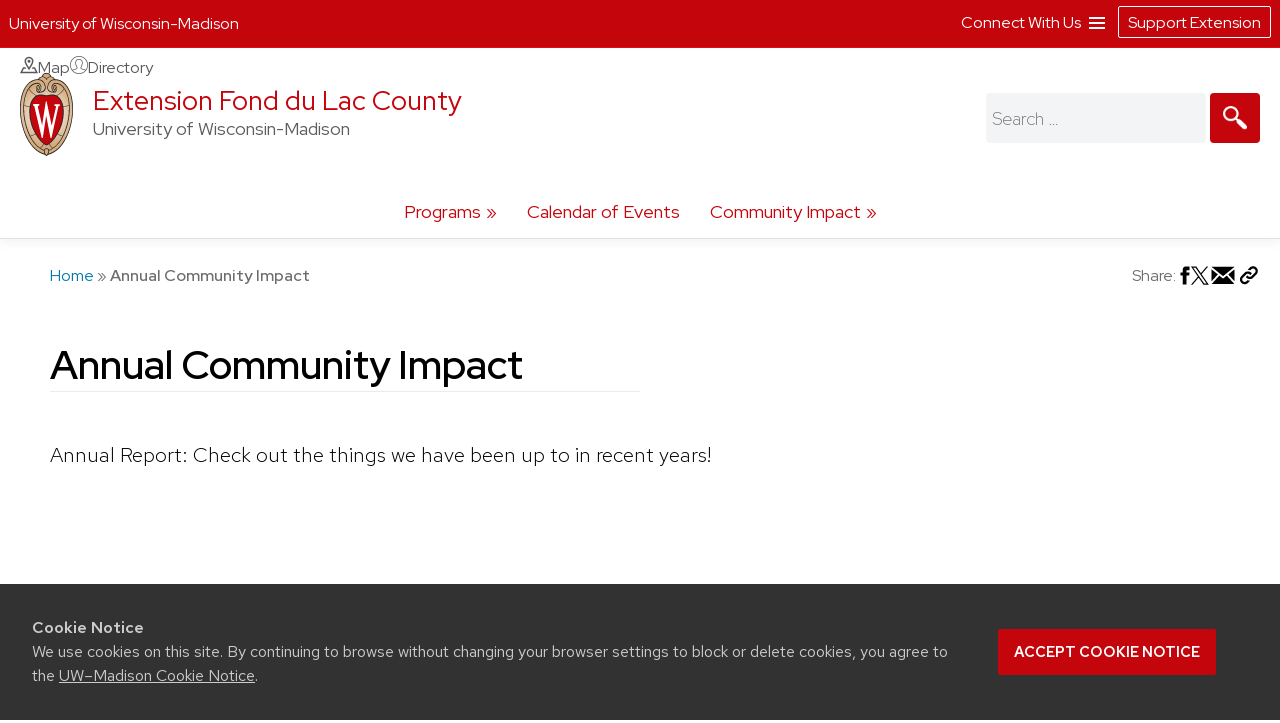

--- FILE ---
content_type: text/html; charset=UTF-8
request_url: https://fonddulac.extension.wisc.edu/explore-our-impact/
body_size: 18112
content:
<!doctype html>
<html lang="en-US">
<head>
	<link rel="dns-prefetch" href="https://www.google-analytics.com/" />
	<link rel="dns-prefetch" href="https://www.googletagmanager.com/" />
	<meta charset="UTF-8">
	<meta name="viewport" content="width=device-width, initial-scale=1">
	<link rel="profile" href="https://gmpg.org/xfn/11">
	<link rel="stylesheet" type="text/css" href="https://fonts.googleapis.com/css2?family=Mona+Sans:ital,wdth,wght@0,87.5,200..900;1,87.5,200..900&family=Source+Serif+4:ital,opsz,wght@0,8..60,200..900;1,8..60,200..900&display=swap" media="screen">
	<title>Annual Community Impact &#8211; Extension Fond du Lac County</title>
<meta name='robots' content='max-image-preview:large' />
	<style>img:is([sizes="auto" i], [sizes^="auto," i]) { contain-intrinsic-size: 3000px 1500px }</style>
			<script>
		var ces_ga_source_is_subfolder = false;
		var ces_ga_unmapped_folder = 'fonddulac.extension.wisc.edu/';
		var ces_ga_is_root_site = false;
		var ces_using_google_ua = true;
		var ces_using_google_ga4 = true;

		var ces_using_ua_local = true;
		var ces_using_ua_network = true;
		</script>
						<!-- Google Analytics (Universal) -->
				<script>
				(function(i,s,o,g,r,a,m){i['GoogleAnalyticsObject']=r;i[r]=i[r]||function(){
				(i[r].q=i[r].q||[]).push(arguments)},i[r].l=1*new Date();a=s.createElement(o),
				m=s.getElementsByTagName(o)[0];a.async=1;a.src=g;m.parentNode.insertBefore(a,m)
				})(window,document,'script','https://www.google-analytics.com/analytics.js','ga');

				
					//network analytics
					ga('create', 'UA-115208125-1', 'auto', 'cets_network_analytics');
					ga('cets_network_analytics.require', 'linkid', {
						'cookieName': '_ela',
						'duration': '60',
						'levels': 10
						}
						);

					
					ga('cets_network_analytics.send', 'pageview');

				
									
					//local analytics
					ga( 'create', 'UA-122673233-1', 'auto', 'cets_local_analytics' );
					ga('cets_local_analytics.require', 'linkid', {
						'cookieName': '_ela',
						'duration': '60',
						'levels': 10
						}
						);
					ga( 'cets_local_analytics.send', 'pageview' );

				
			</script>

		<!-- End Google Analytics (Universal)  -->
						<!-- Global site tag (gtag.js) - Google Analytics 4 // Network Account x --> 
				<script async src='https://www.googletagmanager.com/gtag/js'></script>  	
				<script>
				window.dataLayer = window.dataLayer || [];  
				function gtag(){dataLayer.push(arguments);}  
				gtag('js', new Date());  
				</script>

										<script>   					
						gtag('config', 'G-G5NW20WV1J', {
							'cookie_domain': 'extension.wisc.edu'
						});
						</script>
												<script>   					
						gtag('config', 'G-3K0EBQ1YF1', {
							'cookie_domain': 'extension.wisc.edu'
						});
						</script>
						<link rel='stylesheet' id='ext_core_block_editor_core_block_styles-css' href='https://fonddulac.extension.wisc.edu/wp-content/plugins/ext-core-block-editor-modifier/css/ext_core_block_editor_core_block_styles.css?ver=55' media='all' />
<link rel='stylesheet' id='wp-block-library-css' href='https://fonddulac.extension.wisc.edu/wp-includes/css/dist/block-library/style.min.css?ver=6.8.3' media='all' />
<style id='acf-ext-callout-box-style-inline-css'>
/* backend */
.wp-admin .callout-box-container.alignright,
.wp-admin .callout-box-container.alignleft {
	float: none;
}


/* initial defaults */
.cets-callout-box {
	width: 92%;
	padding: 1em;
	background: #F7F7F7;
	border: 1px solid #E4E4E4;
	margin: 0 auto;
	margin-top: 1em;
	margin-bottom: 1em;
}

body .entry-content .cets-callout-box ul {
	margin: 0 0 1.5em 1em !important;
}

/* right align shortcode */
.cets-callout-box.right {
	width: 350px;
	float: right;
	margin-left: 1em;
}

/* left align shortcode */
.cets-callout-box.left {
	width: 350px;
	float: left;
	margin-right: 1em;
}

/* right align block */
.wp-block[data-align=right] .wp-block-acf-ext-callout-box {
	width: 350px;
	margin-left: 1em;	
} 
.callout-box-container.alignright .cets-callout-box {
	margin: 0;
	width: 100%;
}
.callout-box-container.alignright {
	width: 350px;
	margin: 1em 1em .5em 1em;
}

/* left align block */
.wp-block[data-align=left] .wp-block-acf-ext-callout-box{
	width: 350px;
	margin-right: 1em;	
} 
.callout-box-container.alignleft .cets-callout-box {
	margin: 0;
	width: 100%;
}
.callout-box-container.alignleft {
	width: 350px;
	margin: 1em 1em 0em 0em;
}
.theme-kayak .callout-box-container.alignleft {
	margin: 1em 1.5em .5em 0em;
}

/* kayak smaller */
.theme-kayak .callout-box-container.alignleft,
.theme-kayak .callout-box-container.alignright,
.theme-kayak .cets-callout-box.left,
.theme-kayak .cets-callout-box.right,
.theme-kayak .cets-callout-box {
    box-sizing: border-box;
}

/* full width block and shortcode, unaligned block */
.callout-box-container .cets-callout-box,
.cets-callout-box.full,
.callout-box-container.aligncenter .cets-callout-box {
	width: 92%;
	float: none;
	margin: 0 auto;
	margin-top: 1em;
	margin-bottom: 1em;
}

/* styles */
.cets-callout-box.gray {
	background: #F7F7F7;
	border: 1px solid #E4E4E4;
}
.cets-callout-box.blue {
	background: #F2F6FF;
	border: 1px solid #C7D1E0
}
.cets-callout-box.yellow {
	background: #FFFFEC;
	border: 1px solid #E6E3A4;
}
.cets-callout-box.green {
	background: #F2FDED;
	border: 1px solid #A6D593;
}
.cets-callout-box.white {
	background-color: #fff;
	border: none;
}
.cets-callout-box.golden {
    background: #ffc801;
    border: none;
}

/* headers */
.cets-callout-box .callout-box-title,
.cets-callout-box h1,
.cets-callout-box h2,
.cets-callout-box h3 {
	font-weight: bold;
	font-size: 1.3em;
	padding-bottom: .3em;
	border-bottom: 1px solid #858688;
	margin-top: 0;
}
.cets-callout-box.yellow .callout-box-title,
.cets-callout-box.yellow h3,
.cets-callout-box.yellow h2,
.cets-callout-box.yellow h1 {
	border-bottom: 1px solid #DBD77A;
}
.cets-callout-box.green .callout-box-title,
.cets-callout-box.green h1,
.cets-callout-box.green h2,
.cets-callout-box.green h3 {
	border-bottom: 1px solid #729962;
}
.cets-callout-box.blue .callout-box-title,
.cets-callout-box.blue h1,
.cets-callout-box.blue h2,
.cets-callout-box.blue h3 {
	border-bottom: 1px solid #758499;
}
.cets-callout-box.golden .callout-box-title,
.cets-callout-box.golden h1,
.cets-callout-box.golden h2,
.cets-callout-box.golden h3{
	border-bottom: 1px solid #7f6d2b;
}

.clear {
	clear: both;
}

/*media queries */
@media screen and (max-width: 650px) { 
	.cets-callout-box.full,
	.cets-callout-box.right,
	.cets-callout-box.left {
		width: 94%;
		float: none;
		margin-left: 0;
		margin-right: 0;
	}
}
</style>
<style id='acf-ext-collapsible-content-style-inline-css'>
h3.cets-collapsible-title {
	padding-bottom: 0;
    margin-bottom: 0;
    padding-top: 0;
	margin-left: 0;
	margin-top: .2em;
	display: flex;
	width: 100%;
	margin-block-start: 0;
}

.cets-collapsible-content p.has-background {
    margin-top: 0;
}
body .cets-collapsible-content {
	margin-block-start: 0;
}
.cets-collapsible-content .acf-innerblocks-container > div:first-child:not(.has-background):not(.has-border-color),
.cets-collapsible-content .acf-innerblocks-container > figure:first-child:not(.has-background):not(.has-border-color) {
    margin-top: .5em;
}
.cets-collapsible-content .acf-innerblocks-container > div:first-child.wp-block-group.has-border-color {
	margin-top: 0;
}
.cets-collapsible-content .wp-block-group.has-border-color,
.cets-collapsible-content .has-background {
	margin-bottom: 0;
}
/*set colors */
.cets-collapsible-title.kayak {
	background-color: #345389;
}
.cets-collapsible-title.master-gardener {
	background-color: #74B929;
}
.cets-collapsible-title.arctic {
	background-color: #35acc3;
}
.cets-collapsible-title.four-h {
	background-color: #339967;
}
.cets-collapsible-title.green {
	background-color: #3F9A3A;
}
.cets-collapsible-title.link-match {
	background-color: #0479a8;
}
.cets-collapsible-title.uw-red {
	background-color: #c5050c;
}
.cets-collapsible-title.uw-dark-red {
	background-color: #9b0000;
}
.cets-collapsible-title.uw-dark-gray {
	background-color: #282728;
}
.cets-collapsible-title.uw-medium-gray {
	background-color: #646569;
}
.cets-collapsible-title.slate-gray {
	background-color: #8996a0;
}
/*.cets-collapsible-title.dark-gray {
	background-color: #383838;
}*/

body .cets-collapsible-title.kayak a,
body .cets-collapsible-title.master-gardener a,
body .cets-collapsible-title.arctic a,
body .cets-collapsible-title.four-h a,
body .cets-collapsible-title.green a,
body .cets-collapsible-title.link-match a,
body .cets-collapsible-title.uw-red a,
body .cets-collapsible-title.uw-dark-red a,
body .cets-collapsible-title.uw-dark-gray a,
body .cets-collapsible-title.uw-medium-gray a,
body .cets-collapsible-title.slate-gray a{
	color: white;
	padding-left: 60px;
	display: inline-block;
    padding-top: 16px;
    padding-bottom: 16px;
    background-position: 10px;
}

.cets-collapsible-title a {
	background-image: url(/wp-content/plugins/cets-collapsible-content/css/../img/white-plus-sign.png);
}
.cets-collapsible-title.cets-collapsible-content a {
	background-image: url(/wp-content/plugins/cets-collapsible-content/css/../img/white-minus-sign.png);
}
.cets-collapsible-title a, 
.cets-collapsible-title.cets-collapsible-content a {
	position: relative;
	background-repeat: no-repeat;
}

body .collapsible-clear {
	margin-block-start: 2px;
	clear: both;
	margin-bottom: 2px;
	margin-top: 2px;
}

/* back end block editor */
.editor-styles-wrapper .wp-block-acf-ext-collapsible-content:not(.wayfinder-outline *[data-title]:hover) {
	outline: 1px dashed #dddddd!important;
	padding: 15px 12px;
}

/*print */
@media print {
	
	body .cets-collapsible-content {
		display: block !important;
		margin-left: 0;
	}
	body .cets-collapsible-title a {
		background-image: none;
		padding-left: 0;
	}
	body .cets-collapsible-title {
	    background-color: transparent !important;
	}
	body .cets-collapsible-title,
	body .cets-collapsible-title.kayak a, .cets-collapsible-title.master-gardener a, .cets-collapsible-title.arctic a, .cets-collapsible-title.four-h a, .cets-collapsible-title.green a, .cets-collapsible-title.link-match a  {
		color: #000!important;
   		padding-left: 0!important;
	}
}
</style>
<style id='acf-ext-advanced-page-list-style-inline-css'>
/*page list */

div.ext-advanced-page-list-wrapper ul,
#main div.ext-advanced-page-list-wrapper ul {
	list-style: none;
	margin-left: 0;
    padding-left: 0;
} 
div.ext-advanced-page-list-wrapper ul li {
	margin-bottom: .7em;
}
div.ext-advanced-page-list-wrapper ul li li {
    margin-left: 1em;
    margin-top: .7em;
}

/*show children of selected page */
div.ext-advanced-page-list-section-home {
    font-family: 'Verlag', sans-serif;
	font-weight: bold;
    font-size: 1.2em;
	margin-bottom: .5em;
}
div.ext-advanced-page-list-section-home::after {
    content: "";
    border-bottom: 1px solid #ececec;
    width: 50%;
    display: block;
}

/*spacing if list has background */
.ext-advanced-page-list-wrapper.has-background {
	padding: 1px 25px 20px 25px;
}
.ext-advanced-page-list-wrapper.has-background ul {
	margin: 25px;
}
.ext-advanced-page-list-wrapper.has-background ul ul {
	margin: 0;
}
.ext-advanced-page-list-wrapper .current_page_item {
	border-left: 4px solid #e4ae10;
	padding-left: 10px;
}

/* Widgets */
aside div.ext-advanced-page-list-wrapper ul li, 
aside div.ext-advanced-page-list-wrapper ul li li{
	margin-bottom: auto;
	margin-top: auto;
}
aside .ext-advanced-page-list-wrapper ul ul li:last-of-type{
	padding-bottom: 0;
}
aside .ext-advanced-page-list-wrapper .current_page_item,
.site-content aside .ext-advanced-page-list-wrapper .current_page_item {
    border-left: 3px solid #e4ae10;
    padding-left: 7px;
    margin-bottom: 5px;
}
aside .ext-advanced-page-list-wrapper:not(.has-background) .current_page_item {
	background-color: #f7f7f7;
	padding-top: 5px;
	padding-bottom: 5px;
}
footer aside .ext-advanced-page-list-wrapper:not(.has-background) .current_page_item {
	background: none;
}
.theme-kayak .site-content aside .ext-advanced-page-list-wrapper .current_page_item {
	padding-bottom: 0;
    padding-bottom: 3px;
    padding-top: 2px;
    margin-top: -5px;
}
footer aside .ext-advanced-page-list-wrapper .current_page_item {
    border-left: none;
	padding: 0;
}

aside div.ext-advanced-page-list-section-home {
	border-bottom: 1px solid #ececec;
}
footer aside div.ext-advanced-page-list-section-home {
	border-bottom: 1px solid #adadad;
}
aside div.ext-advanced-page-list-section-home::after {
    border-bottom: none;
}

</style>
<style id='acf-ext-social-share-links-style-inline-css'>
/* Desktop */

.ext-social-share-wrapper {
  display: flex;
}
.ext-social-share-wrapper p {
  margin: 0;
}
.ext-social-share-wrapper a,
.editor-styles-wrapper .ext-social-share-wrapper a {
  color: #000;
}
.ext-social-share-wrapper a,
#content .ext-social-share-wrapper a {
  transition: color .2s;
  font-weight: 300;

}
.ext-social-share-wrapper a:hover,
#content .ext-social-share-wrapper a:hover {
  opacity: .7;
}
.ext-social-share-wrapper ul {
  display: flex;
  flex-wrap: wrap;
  gap: 10px;
  font-size: .8em;
  padding: 0 0 0 20px;
  margin-top: 5px;
  margin-left: 0;
  padding-left: 0;
  list-style: none;
}
.ext-social-share-wrapper.has-background ul {
  padding: 1em 2em;
  margin: 12px 0 20px 0;
}

.ext-social-share-wrapper li {
  height: 20px;
}

.ext-social-share-wrapper .ext-social-share-label {
  word-break: keep-all;
}

.ext-social-share-wrapper.has-text-align-center {
  justify-content: center;
}.ext-social-share-wrapper.has-text-align-center ul {
  align-self: center;
}

.ext-social-share-wrapper.has-text-align-right ul {
  justify-content: flex-end;
}
.ext-social-share-wrapper.has-text-align-right .ext-social-share-popup-copied {
  right: 0px;
  margin-top: -15px;
}

.ext-social-share-popup-copied {
  display: none;
  padding: 2px 12px;
  background-color: #24242473;
  border-radius: 2px;
  color: #fff;
  font-size: .7em;
  word-break: keep-all;
  position: absolute;
  margin-top: 5px;
  margin-left: 20px
}
.ext-social-share-wrapper.has-background:not(.has-text-align-right) .ext-social-share-popup-copied {
  margin-top: 28px;
  margin-left: -5px;
}

/* stop copied notice from going over the right edge of page*/
.ext-social-share-wrapper.has-text-align-right {
  flex-direction: column;
}

/* Kayak Styles */
.theme-kayak #main .ext-social-share-wrapper ul {
  margin-left: 0;
  margin-top: 1em;
  font-size: 1em;
}
.theme-kayak #main .ext-social-share-wrapper.has-background ul {
  margin-bottom: .5em;
} 


/* Theme baked in */

.ext-social-share-wrapper.ext-social-share-theme-baked-in {
  clear: both;
}

/* media queries */
@media screen and (min-width: 482px) {
  .ext-social-share-container-mobile {
    display: none;
  }
}

@media screen and (max-width: 481px) {
   .ext-social-share-container-mobile {
      display: block;
   }
   .ext-social-share-container-desktop {
      display: none;
   }
 }

/* requires container queries to be set - they exist in Discovery and Kayak */
@container (max-width: 300px) {
  .ext-social-share-wrapper {
    flex-direction: column;
  }
  .ext-social-share-wrapper ul {
    margin: 5px 0 30px 0;
  }
  p:has(span.ext-social-share-popup-copied) {
    margin-top: -1em;
  }
  .ext-social-share-wrapper .ext-social-share-popup-copied {
    margin-left: 0;
  }
}
@container (max-width: 200px) {
  .ext-social-share-wrapper .ext-social-share-popup-copied {
    right: auto;
  }
}

/* Mobile */

.ext-social-share-wrapper .ext-social-share-container-mobile svg {
  vertical-align: top;
  padding-left: 2px;
  transform: translate(0,3px);
}

/* internal message */
.ext-social-share-internal-site-message-wrapper {
    background-color: #fff487;
    padding: 12px;
    font-size: .8em;
    padding-top: 16px;
    margin-left: 1em;
}
.ext-social-share-wrapper.has-background .ext-social-share-internal-site-message-wrapper {
  color: #000;
  background-color: transparent;
  padding: 2em;
}
</style>
<link rel='stylesheet' id='acf-ext-event-magic-style-css' href='https://fonddulac.extension.wisc.edu/wp-content/plugins/cets-event-magic/css/event-magic-public.css?ver=6.8.3' media='all' />
<link rel='stylesheet' id='acf-ext-post-list-magic-style-css' href='https://fonddulac.extension.wisc.edu/wp-content/plugins/cets-post-list-magic/css/post-list-magic.css?ver=44' media='all' />
<style id='outermost-icon-block-style-inline-css'>
.wp-block-outermost-icon-block{display:flex;line-height:0}.wp-block-outermost-icon-block.has-border-color{border:none}.wp-block-outermost-icon-block .has-icon-color svg,.wp-block-outermost-icon-block.has-icon-color svg{color:currentColor}.wp-block-outermost-icon-block .has-icon-color:not(.has-no-icon-fill-color) svg,.wp-block-outermost-icon-block.has-icon-color:not(.has-no-icon-fill-color) svg{fill:currentColor}.wp-block-outermost-icon-block .icon-container{box-sizing:border-box}.wp-block-outermost-icon-block a,.wp-block-outermost-icon-block svg{height:100%;transition:transform .1s ease-in-out;width:100%}.wp-block-outermost-icon-block a:hover{transform:scale(1.1)}.wp-block-outermost-icon-block svg{transform:rotate(var(--outermost--icon-block--transform-rotate,0deg)) scaleX(var(--outermost--icon-block--transform-scale-x,1)) scaleY(var(--outermost--icon-block--transform-scale-y,1))}.wp-block-outermost-icon-block .rotate-90,.wp-block-outermost-icon-block.rotate-90{--outermost--icon-block--transform-rotate:90deg}.wp-block-outermost-icon-block .rotate-180,.wp-block-outermost-icon-block.rotate-180{--outermost--icon-block--transform-rotate:180deg}.wp-block-outermost-icon-block .rotate-270,.wp-block-outermost-icon-block.rotate-270{--outermost--icon-block--transform-rotate:270deg}.wp-block-outermost-icon-block .flip-horizontal,.wp-block-outermost-icon-block.flip-horizontal{--outermost--icon-block--transform-scale-x:-1}.wp-block-outermost-icon-block .flip-vertical,.wp-block-outermost-icon-block.flip-vertical{--outermost--icon-block--transform-scale-y:-1}.wp-block-outermost-icon-block .flip-vertical.flip-horizontal,.wp-block-outermost-icon-block.flip-vertical.flip-horizontal{--outermost--icon-block--transform-scale-x:-1;--outermost--icon-block--transform-scale-y:-1}

</style>
<style id='global-styles-inline-css'>
:root{--wp--preset--aspect-ratio--square: 1;--wp--preset--aspect-ratio--4-3: 4/3;--wp--preset--aspect-ratio--3-4: 3/4;--wp--preset--aspect-ratio--3-2: 3/2;--wp--preset--aspect-ratio--2-3: 2/3;--wp--preset--aspect-ratio--16-9: 16/9;--wp--preset--aspect-ratio--9-16: 9/16;--wp--preset--aspect-ratio--ultrawide: 32/9;--wp--preset--aspect-ratio--medium-format: 7/6;--wp--preset--aspect-ratio--medium-format-portrait: 6/7;--wp--preset--color--black: #000000;--wp--preset--color--cyan-bluish-gray: #abb8c3;--wp--preset--color--white: #ffffff;--wp--preset--color--pale-pink: #f9e6e7;--wp--preset--color--vivid-red: #cf2e2e;--wp--preset--color--luminous-vivid-orange: #ff6900;--wp--preset--color--luminous-vivid-amber: #fcb900;--wp--preset--color--light-green-cyan: #7bdcb5;--wp--preset--color--vivid-green-cyan: #00d084;--wp--preset--color--pale-cyan-blue: #8ed1fc;--wp--preset--color--vivid-cyan-blue: #0693e3;--wp--preset--color--vivid-purple: #9b51e0;--wp--preset--color--uw-link-blue: #0479a8;--wp--preset--color--uw-red: #c5050c;--wp--preset--color--uw-dark-red: #9b0000;--wp--preset--color--uw-dark-gray: #282728;--wp--preset--color--uw-medium-gray: #646569;--wp--preset--color--master-gardener-green: #599c10;--wp--preset--color--four-h-green: #339967;--wp--preset--color--four-h-green-light: #61c250;--wp--preset--color--four-h-green-lime: #BED600;--wp--preset--color--slate-gray: #8996a0;--wp--preset--color--sky: #CAE3E9;--wp--preset--color--light-link-blue: #a0d9f1;--wp--preset--color--foodwise: #27999e;--wp--preset--color--arctic-blue: #3699ae;--wp--preset--color--kayak-blue: #345389;--wp--preset--color--charcoal-blue: #15212c;--wp--preset--color--forest-green: #29411a;--wp--preset--color--generic-green: #2e7529;--wp--preset--color--pale-green: #cfe6cd;--wp--preset--color--bright-yellow: #ffc20e;--wp--preset--color--yellow: #DAA520;--wp--preset--color--chestnut: #702907;--wp--preset--color--chocolate: #250203;--wp--preset--color--uw-light-gray: #dadfe1;--wp--preset--color--bright-gray: #ebedf1;--wp--preset--color--light-accent-blue: #f5f7fa;--wp--preset--color--seashell-blue: #f1f5fb;--wp--preset--color--seashell-green: #f2f7ef;--wp--preset--color--white-smoke: #F4F4EE;--wp--preset--color--merino: #F5F1E9;--wp--preset--color--rose-white: #fbf4f3;--wp--preset--color--pink-sand: #edd6d0;--wp--preset--gradient--vivid-cyan-blue-to-vivid-purple: linear-gradient(135deg,rgba(6,147,227,1) 0%,rgb(155,81,224) 100%);--wp--preset--gradient--light-green-cyan-to-vivid-green-cyan: linear-gradient(135deg,rgb(122,220,180) 0%,rgb(0,208,130) 100%);--wp--preset--gradient--luminous-vivid-amber-to-luminous-vivid-orange: linear-gradient(135deg,rgba(252,185,0,1) 0%,rgba(255,105,0,1) 100%);--wp--preset--gradient--luminous-vivid-orange-to-vivid-red: linear-gradient(135deg,rgba(255,105,0,1) 0%,rgb(207,46,46) 100%);--wp--preset--gradient--very-light-gray-to-cyan-bluish-gray: linear-gradient(135deg,rgb(238,238,238) 0%,rgb(169,184,195) 100%);--wp--preset--gradient--cool-to-warm-spectrum: linear-gradient(135deg,rgb(74,234,220) 0%,rgb(151,120,209) 20%,rgb(207,42,186) 40%,rgb(238,44,130) 60%,rgb(251,105,98) 80%,rgb(254,248,76) 100%);--wp--preset--gradient--blush-light-purple: linear-gradient(135deg,rgb(255,206,236) 0%,rgb(152,150,240) 100%);--wp--preset--gradient--blush-bordeaux: linear-gradient(135deg,rgb(254,205,165) 0%,rgb(254,45,45) 50%,rgb(107,0,62) 100%);--wp--preset--gradient--luminous-dusk: linear-gradient(135deg,rgb(255,203,112) 0%,rgb(199,81,192) 50%,rgb(65,88,208) 100%);--wp--preset--gradient--pale-ocean: linear-gradient(135deg,rgb(255,245,203) 0%,rgb(182,227,212) 50%,rgb(51,167,181) 100%);--wp--preset--gradient--electric-grass: linear-gradient(135deg,rgb(202,248,128) 0%,rgb(113,206,126) 100%);--wp--preset--gradient--midnight: linear-gradient(135deg,rgb(2,3,129) 0%,rgb(40,116,252) 100%);--wp--preset--gradient--uw-reds: linear-gradient(to right,rgb(197, 5, 12) 0%,rgb(155, 0, 0) 100%);--wp--preset--gradient--diagnal-uw-reds: linear-gradient(135deg,rgb(197, 5, 12) 0%,rgb(155, 0, 0) 100%);--wp--preset--gradient--uw-red-fade: linear-gradient(to right, #C5050C 0%, #d34b50 100%);--wp--preset--gradient--diagnal-uw-red-fade: linear-gradient(135deg, #C5050C 0%, #d34b50 100%);--wp--preset--gradient--four-h-greens: linear-gradient(to right, #339967 0%,#61c250 100%);--wp--preset--gradient--diagnal-four-h-greens: linear-gradient(135deg, #339967 0%,#61c250 100%);--wp--preset--gradient--yellow-fade: linear-gradient(to right, #ffc20e 0%,#efdd59 100%);--wp--preset--gradient--diagnal-yellow-fade: linear-gradient(135deg, #ffc20e 0%,#efdd59 100%);--wp--preset--gradient--kayak-link: linear-gradient(to right, #345389 0%,#7db9e8 100%);--wp--preset--gradient--diagnal-kayak-link: linear-gradient(135deg, #345389 0%,#7db9e8 100%);--wp--preset--gradient--link-light-link: linear-gradient(to right, #0479a8 0%,#a0d9f1 100%);--wp--preset--gradient--diagnal-link-light-link: linear-gradient(135deg, #0479a8 0%,#a0d9f1 100%);--wp--preset--gradient--subtle-grays: linear-gradient(45deg,rgb(247, 248, 251) 0%,rgb(236, 239, 242) 100%);--wp--preset--gradient--darker-left: linear-gradient(90deg,rgb(0,0,0) 40%,rgba(0,0,0,0.06) 75%);--wp--preset--gradient--darker-right: linear-gradient(90deg,rgba(0,0,0,0.06) 20%,rgb(0,0,0) 75%);--wp--preset--gradient--red-solid: linear-gradient(0deg, rgba(197,5,12,1) 0%, rgba(197,5,12,1) 30%, rgba(197,5,12,0.7) 58%, rgba(255,255,255,0) 80%);--wp--preset--gradient--dark-red-solid: linear-gradient(0deg, rgba(155,0,0,1) 0%, rgba(155,0,0,1) 30%, rgba(155,0,0,0.6) 58%, rgba(255,255,255,0) 80%);--wp--preset--gradient--four-h-solid: linear-gradient(0deg, rgba(51,153,103,1) 0%, rgba(51,153,103,1) 30%, rgba(51,153,103,0.7) 58%, rgba(255,255,255,0) 80%);--wp--preset--gradient--foodwise-solid: linear-gradient(0deg, rgba(39,153,158,1) 0%, rgba(39,153,158,1) 30%, rgba(39,153,158,0.7) 58%, rgba(255,255,255,0) 80%);--wp--preset--gradient--dark-green-solid: linear-gradient(0deg, rgba(41,65,26,1) 0%, rgba(41,65,26,1) 30%, rgba(41,65,26,0.7) 58%, rgba(41,65,26,0) 80%);--wp--preset--gradient--dark-blue-solid: linear-gradient(0deg, rgba(21,33,44,1) 0%, rgba(21,33,44,1) 30%, rgba(21,33,44,0.6) 58%, rgba(255,255,255,0) 80%);--wp--preset--gradient--kayak-blue-solid: linear-gradient(0deg, rgba(52,83,137,1) 0%, rgba(52,83,137,1) 30%, rgba(52,83,137,0.7) 58%, rgba(255,255,255,0) 80%);--wp--preset--gradient--white-solid: linear-gradient(0deg, rgba(255,255,255,1) 0%, rgba(255,255,255,1) 30%, rgba(255,255,255,0.6) 58%, rgba(255,255,255,0) 80%);--wp--preset--gradient--white-solid-reverse: linear-gradient(180deg, rgba(255,255,255,1) 0%, rgba(255,255,255,1) 30%, rgba(255,255,255,0.6) 58%, rgba(255,255,255,0) 80%);--wp--preset--gradient--black-solid: linear-gradient(0deg, rgba(40,39,40,1) 0%, rgba(40,39,40,1) 30%, rgba(40,39,40,0.6) 58%, rgba(255,255,255,0) 80%);--wp--preset--gradient--black-solid-small: linear-gradient(0deg, rgb(40 39 40) 0%, rgb(40 39 40) 20%, rgba(40, 39, 40, 0.6) 35%, rgba(255, 255, 255, 0) 50%);--wp--preset--gradient--black-solid-reverse: linear-gradient(180deg, rgba(40,39,40,1) 0%, rgba(40,39,40,1) 30%, rgba(40,39,40,0.6) 58%, rgba(255,255,255,0) 80%);--wp--preset--gradient--transparent-gray: linear-gradient(0deg, rgba(0,0,0,0.3) 0%, rgba(0,0,0,0.3) 100%);--wp--preset--gradient--transparent-red: linear-gradient(0deg, rgba(155,0,0,0.3) 0%, rgba(155,0,0,0.3) 100%);--wp--preset--font-size--small: 16px;--wp--preset--font-size--medium: clamp(14px, 0.875rem + ((1vw - 3.2px) * 0.469), 20px);--wp--preset--font-size--large: 28px;--wp--preset--font-size--x-large: clamp(25.014px, 1.563rem + ((1vw - 3.2px) * 1.327), 42px);--wp--preset--font-size--normal: 21px;--wp--preset--font-size--extra-large: clamp(30px, 1.875rem + ((1vw - 3.2px) * 0.313), 34px);--wp--preset--font-size--huge: clamp(34px, 2.125rem + ((1vw - 3.2px) * 0.625), 42px);--wp--preset--spacing--20: 0.44rem;--wp--preset--spacing--30: 0.67rem;--wp--preset--spacing--40: 1rem;--wp--preset--spacing--50: 1.5rem;--wp--preset--spacing--60: 2.25rem;--wp--preset--spacing--70: 3.38rem;--wp--preset--spacing--80: 5.06rem;--wp--preset--spacing--one: 30px;--wp--preset--spacing--two: 50px;--wp--preset--spacing--three: 75px;--wp--preset--spacing--four: 100px;--wp--preset--spacing--five: 175px;--wp--preset--spacing--six: 250px;--wp--preset--spacing--seven: 325px;--wp--preset--shadow--natural: 6px 6px 9px rgba(0, 0, 0, 0.2);--wp--preset--shadow--deep: 12px 12px 50px rgba(0, 0, 0, 0.4);--wp--preset--shadow--sharp: 6px 6px 0px rgba(0, 0, 0, 0.2);--wp--preset--shadow--outlined: 6px 6px 0px -3px rgba(255, 255, 255, 1), 6px 6px rgba(0, 0, 0, 1);--wp--preset--shadow--crisp: 6px 6px 0px rgba(0, 0, 0, 1);--wp--preset--shadow--soft-lift: 2px 2px 3px rgba(0, 0, 0, 0.15);--wp--preset--shadow--subtle-depth: 2px 2px 5px -2px rgb(79 79 79 / .05), 0px 0px 8px rgba(17, 17, 26, 0.09);--wp--preset--shadow--lower-highlight: 0px 0px 0px 1px rgba(14, 63, 126, 0.04), 0px 1px 1px -0.5px rgba(42, 51, 69, 0.04), 0px 3px 3px -1.5px rgba(42, 51, 70, 0.04), 0px 6px 6px -3px rgba(42, 51, 70, 0.04), 0px 12px 12px -6px rgba(14, 63, 126, 0.04), 0px 24px 24px -12px rgba(0, 0, 0, 0.07);--wp--preset--shadow--wide-diffuse: 0px 8px 30px 0px rgba(61, 61, 61, 0.17);}.wp-block-buttons{--wp--preset--font-family--official-uw: "Red Hat Display", arial, sans-serif;--wp--preset--font-family--bodyfont: "Red Hat Text", arial, sans-serif;--wp--preset--font-family--accentfont: "Mona Sans", arial, sans-serif;--wp--preset--font-family--quotefont: "Source Serif 4", sans-serif;}.wp-block-heading{--wp--preset--font-size--small: 16px;--wp--preset--font-size--normal: 21px;--wp--preset--font-size--large: 28px;--wp--preset--font-size--extra-large: clamp(30px, 1.875rem + ((1vw - 3.2px) * 0.313), 34px);--wp--preset--font-size--huge: clamp(34px, 2.125rem + ((1vw - 3.2px) * 0.625), 42px);--wp--preset--font-size--extreme-heading-1: clamp(3.0rem, 3rem + ((1vw - 0.2rem) * 0.938), 60px);--wp--preset--font-size--extreme-heading-2: clamp(3.0rem, 3rem + ((1vw - 0.2rem) * 2.5), 80px);--wp--preset--font-size--extreme-heading-3: clamp(3.0rem, 3rem + ((1vw - 0.2rem) * 4.063), 100px);--wp--preset--font-family--official-uw: "Red Hat Display", arial, sans-serif;--wp--preset--font-family--bodyfont: "Red Hat Text", arial, sans-serif;--wp--preset--font-family--accentfont: "Mona Sans", arial, sans-serif;--wp--preset--font-family--quotefont: "Source Serif 4", sans-serif;}.wp-block-post-title{--wp--preset--font-size--small: 16px;--wp--preset--font-size--normal: 21px;--wp--preset--font-size--large: clamp(18.434px, 1.152rem + ((1vw - 3.2px) * 0.825), 29px);--wp--preset--font-size--extra-large: clamp(21.027px, 1.314rem + ((1vw - 3.2px) * 1.014), 34px);--wp--preset--font-size--huge: clamp(25.014px, 1.563rem + ((1vw - 3.2px) * 1.327), 42px);--wp--preset--font-size--extreme-heading-1: clamp(3.0rem, 3rem + ((1vw - 0.2rem) * 0.938), 60px);--wp--preset--font-size--extreme-heading-2: clamp(3.0rem, 3rem + ((1vw - 0.2rem) * 2.5), 80px);--wp--preset--font-size--extreme-heading-3: clamp(3.0rem, 3rem + ((1vw - 0.2rem) * 4.063), 100px);--wp--preset--font-family--official-uw: "Red Hat Display", arial, sans-serif;--wp--preset--font-family--bodyfont: "Red Hat Text", arial, sans-serif;--wp--preset--font-family--accentfont: "Mona Sans", arial, sans-serif;--wp--preset--font-family--quotefont: "Source Serif Pro", sans-serif;}.wp-block-quote{--wp--preset--font-family--official-uw: "Red Hat Display", arial, sans-serif;--wp--preset--font-family--bodyfont: "Red Hat Text", arial, sans-serif;--wp--preset--font-family--accentfont: "Mona Sans", arial, sans-serif;--wp--preset--font-family--quotefont: "Source Serif 4", sans-serif;}:root { --wp--style--global--content-size: 1400px;--wp--style--global--wide-size: 1600px; }:where(body) { margin: 0; }.wp-site-blocks > .alignleft { float: left; margin-right: 2em; }.wp-site-blocks > .alignright { float: right; margin-left: 2em; }.wp-site-blocks > .aligncenter { justify-content: center; margin-left: auto; margin-right: auto; }:where(.wp-site-blocks) > * { margin-block-start: 24px; margin-block-end: 0; }:where(.wp-site-blocks) > :first-child { margin-block-start: 0; }:where(.wp-site-blocks) > :last-child { margin-block-end: 0; }:root { --wp--style--block-gap: 24px; }:root :where(.is-layout-flow) > :first-child{margin-block-start: 0;}:root :where(.is-layout-flow) > :last-child{margin-block-end: 0;}:root :where(.is-layout-flow) > *{margin-block-start: 24px;margin-block-end: 0;}:root :where(.is-layout-constrained) > :first-child{margin-block-start: 0;}:root :where(.is-layout-constrained) > :last-child{margin-block-end: 0;}:root :where(.is-layout-constrained) > *{margin-block-start: 24px;margin-block-end: 0;}:root :where(.is-layout-flex){gap: 24px;}:root :where(.is-layout-grid){gap: 24px;}.is-layout-flow > .alignleft{float: left;margin-inline-start: 0;margin-inline-end: 2em;}.is-layout-flow > .alignright{float: right;margin-inline-start: 2em;margin-inline-end: 0;}.is-layout-flow > .aligncenter{margin-left: auto !important;margin-right: auto !important;}.is-layout-constrained > .alignleft{float: left;margin-inline-start: 0;margin-inline-end: 2em;}.is-layout-constrained > .alignright{float: right;margin-inline-start: 2em;margin-inline-end: 0;}.is-layout-constrained > .aligncenter{margin-left: auto !important;margin-right: auto !important;}.is-layout-constrained > :where(:not(.alignleft):not(.alignright):not(.alignfull)){max-width: var(--wp--style--global--content-size);margin-left: auto !important;margin-right: auto !important;}.is-layout-constrained > .alignwide{max-width: var(--wp--style--global--wide-size);}body .is-layout-flex{display: flex;}.is-layout-flex{flex-wrap: wrap;align-items: center;}.is-layout-flex > :is(*, div){margin: 0;}body .is-layout-grid{display: grid;}.is-layout-grid > :is(*, div){margin: 0;}body{padding-top: 0px;padding-right: 0px;padding-bottom: 0px;padding-left: 0px;}a:where(:not(.wp-element-button)){text-decoration: underline;}:root :where(.wp-element-button, .wp-block-button__link){background-color: #32373c;border-width: 0;color: #fff;font-family: inherit;font-size: inherit;line-height: inherit;padding: calc(0.667em + 2px) calc(1.333em + 2px);text-decoration: none;}.has-black-color{color: var(--wp--preset--color--black) !important;}.has-cyan-bluish-gray-color{color: var(--wp--preset--color--cyan-bluish-gray) !important;}.has-white-color{color: var(--wp--preset--color--white) !important;}.has-pale-pink-color{color: var(--wp--preset--color--pale-pink) !important;}.has-vivid-red-color{color: var(--wp--preset--color--vivid-red) !important;}.has-luminous-vivid-orange-color{color: var(--wp--preset--color--luminous-vivid-orange) !important;}.has-luminous-vivid-amber-color{color: var(--wp--preset--color--luminous-vivid-amber) !important;}.has-light-green-cyan-color{color: var(--wp--preset--color--light-green-cyan) !important;}.has-vivid-green-cyan-color{color: var(--wp--preset--color--vivid-green-cyan) !important;}.has-pale-cyan-blue-color{color: var(--wp--preset--color--pale-cyan-blue) !important;}.has-vivid-cyan-blue-color{color: var(--wp--preset--color--vivid-cyan-blue) !important;}.has-vivid-purple-color{color: var(--wp--preset--color--vivid-purple) !important;}.has-uw-link-blue-color{color: var(--wp--preset--color--uw-link-blue) !important;}.has-uw-red-color{color: var(--wp--preset--color--uw-red) !important;}.has-uw-dark-red-color{color: var(--wp--preset--color--uw-dark-red) !important;}.has-uw-dark-gray-color{color: var(--wp--preset--color--uw-dark-gray) !important;}.has-uw-medium-gray-color{color: var(--wp--preset--color--uw-medium-gray) !important;}.has-master-gardener-green-color{color: var(--wp--preset--color--master-gardener-green) !important;}.has-four-h-green-color{color: var(--wp--preset--color--four-h-green) !important;}.has-four-h-green-light-color{color: var(--wp--preset--color--four-h-green-light) !important;}.has-four-h-green-lime-color{color: var(--wp--preset--color--four-h-green-lime) !important;}.has-slate-gray-color{color: var(--wp--preset--color--slate-gray) !important;}.has-sky-color{color: var(--wp--preset--color--sky) !important;}.has-light-link-blue-color{color: var(--wp--preset--color--light-link-blue) !important;}.has-foodwise-color{color: var(--wp--preset--color--foodwise) !important;}.has-arctic-blue-color{color: var(--wp--preset--color--arctic-blue) !important;}.has-kayak-blue-color{color: var(--wp--preset--color--kayak-blue) !important;}.has-charcoal-blue-color{color: var(--wp--preset--color--charcoal-blue) !important;}.has-forest-green-color{color: var(--wp--preset--color--forest-green) !important;}.has-generic-green-color{color: var(--wp--preset--color--generic-green) !important;}.has-pale-green-color{color: var(--wp--preset--color--pale-green) !important;}.has-bright-yellow-color{color: var(--wp--preset--color--bright-yellow) !important;}.has-yellow-color{color: var(--wp--preset--color--yellow) !important;}.has-chestnut-color{color: var(--wp--preset--color--chestnut) !important;}.has-chocolate-color{color: var(--wp--preset--color--chocolate) !important;}.has-uw-light-gray-color{color: var(--wp--preset--color--uw-light-gray) !important;}.has-bright-gray-color{color: var(--wp--preset--color--bright-gray) !important;}.has-light-accent-blue-color{color: var(--wp--preset--color--light-accent-blue) !important;}.has-seashell-blue-color{color: var(--wp--preset--color--seashell-blue) !important;}.has-seashell-green-color{color: var(--wp--preset--color--seashell-green) !important;}.has-white-smoke-color{color: var(--wp--preset--color--white-smoke) !important;}.has-merino-color{color: var(--wp--preset--color--merino) !important;}.has-rose-white-color{color: var(--wp--preset--color--rose-white) !important;}.has-pink-sand-color{color: var(--wp--preset--color--pink-sand) !important;}.has-black-background-color{background-color: var(--wp--preset--color--black) !important;}.has-cyan-bluish-gray-background-color{background-color: var(--wp--preset--color--cyan-bluish-gray) !important;}.has-white-background-color{background-color: var(--wp--preset--color--white) !important;}.has-pale-pink-background-color{background-color: var(--wp--preset--color--pale-pink) !important;}.has-vivid-red-background-color{background-color: var(--wp--preset--color--vivid-red) !important;}.has-luminous-vivid-orange-background-color{background-color: var(--wp--preset--color--luminous-vivid-orange) !important;}.has-luminous-vivid-amber-background-color{background-color: var(--wp--preset--color--luminous-vivid-amber) !important;}.has-light-green-cyan-background-color{background-color: var(--wp--preset--color--light-green-cyan) !important;}.has-vivid-green-cyan-background-color{background-color: var(--wp--preset--color--vivid-green-cyan) !important;}.has-pale-cyan-blue-background-color{background-color: var(--wp--preset--color--pale-cyan-blue) !important;}.has-vivid-cyan-blue-background-color{background-color: var(--wp--preset--color--vivid-cyan-blue) !important;}.has-vivid-purple-background-color{background-color: var(--wp--preset--color--vivid-purple) !important;}.has-uw-link-blue-background-color{background-color: var(--wp--preset--color--uw-link-blue) !important;}.has-uw-red-background-color{background-color: var(--wp--preset--color--uw-red) !important;}.has-uw-dark-red-background-color{background-color: var(--wp--preset--color--uw-dark-red) !important;}.has-uw-dark-gray-background-color{background-color: var(--wp--preset--color--uw-dark-gray) !important;}.has-uw-medium-gray-background-color{background-color: var(--wp--preset--color--uw-medium-gray) !important;}.has-master-gardener-green-background-color{background-color: var(--wp--preset--color--master-gardener-green) !important;}.has-four-h-green-background-color{background-color: var(--wp--preset--color--four-h-green) !important;}.has-four-h-green-light-background-color{background-color: var(--wp--preset--color--four-h-green-light) !important;}.has-four-h-green-lime-background-color{background-color: var(--wp--preset--color--four-h-green-lime) !important;}.has-slate-gray-background-color{background-color: var(--wp--preset--color--slate-gray) !important;}.has-sky-background-color{background-color: var(--wp--preset--color--sky) !important;}.has-light-link-blue-background-color{background-color: var(--wp--preset--color--light-link-blue) !important;}.has-foodwise-background-color{background-color: var(--wp--preset--color--foodwise) !important;}.has-arctic-blue-background-color{background-color: var(--wp--preset--color--arctic-blue) !important;}.has-kayak-blue-background-color{background-color: var(--wp--preset--color--kayak-blue) !important;}.has-charcoal-blue-background-color{background-color: var(--wp--preset--color--charcoal-blue) !important;}.has-forest-green-background-color{background-color: var(--wp--preset--color--forest-green) !important;}.has-generic-green-background-color{background-color: var(--wp--preset--color--generic-green) !important;}.has-pale-green-background-color{background-color: var(--wp--preset--color--pale-green) !important;}.has-bright-yellow-background-color{background-color: var(--wp--preset--color--bright-yellow) !important;}.has-yellow-background-color{background-color: var(--wp--preset--color--yellow) !important;}.has-chestnut-background-color{background-color: var(--wp--preset--color--chestnut) !important;}.has-chocolate-background-color{background-color: var(--wp--preset--color--chocolate) !important;}.has-uw-light-gray-background-color{background-color: var(--wp--preset--color--uw-light-gray) !important;}.has-bright-gray-background-color{background-color: var(--wp--preset--color--bright-gray) !important;}.has-light-accent-blue-background-color{background-color: var(--wp--preset--color--light-accent-blue) !important;}.has-seashell-blue-background-color{background-color: var(--wp--preset--color--seashell-blue) !important;}.has-seashell-green-background-color{background-color: var(--wp--preset--color--seashell-green) !important;}.has-white-smoke-background-color{background-color: var(--wp--preset--color--white-smoke) !important;}.has-merino-background-color{background-color: var(--wp--preset--color--merino) !important;}.has-rose-white-background-color{background-color: var(--wp--preset--color--rose-white) !important;}.has-pink-sand-background-color{background-color: var(--wp--preset--color--pink-sand) !important;}.has-black-border-color{border-color: var(--wp--preset--color--black) !important;}.has-cyan-bluish-gray-border-color{border-color: var(--wp--preset--color--cyan-bluish-gray) !important;}.has-white-border-color{border-color: var(--wp--preset--color--white) !important;}.has-pale-pink-border-color{border-color: var(--wp--preset--color--pale-pink) !important;}.has-vivid-red-border-color{border-color: var(--wp--preset--color--vivid-red) !important;}.has-luminous-vivid-orange-border-color{border-color: var(--wp--preset--color--luminous-vivid-orange) !important;}.has-luminous-vivid-amber-border-color{border-color: var(--wp--preset--color--luminous-vivid-amber) !important;}.has-light-green-cyan-border-color{border-color: var(--wp--preset--color--light-green-cyan) !important;}.has-vivid-green-cyan-border-color{border-color: var(--wp--preset--color--vivid-green-cyan) !important;}.has-pale-cyan-blue-border-color{border-color: var(--wp--preset--color--pale-cyan-blue) !important;}.has-vivid-cyan-blue-border-color{border-color: var(--wp--preset--color--vivid-cyan-blue) !important;}.has-vivid-purple-border-color{border-color: var(--wp--preset--color--vivid-purple) !important;}.has-uw-link-blue-border-color{border-color: var(--wp--preset--color--uw-link-blue) !important;}.has-uw-red-border-color{border-color: var(--wp--preset--color--uw-red) !important;}.has-uw-dark-red-border-color{border-color: var(--wp--preset--color--uw-dark-red) !important;}.has-uw-dark-gray-border-color{border-color: var(--wp--preset--color--uw-dark-gray) !important;}.has-uw-medium-gray-border-color{border-color: var(--wp--preset--color--uw-medium-gray) !important;}.has-master-gardener-green-border-color{border-color: var(--wp--preset--color--master-gardener-green) !important;}.has-four-h-green-border-color{border-color: var(--wp--preset--color--four-h-green) !important;}.has-four-h-green-light-border-color{border-color: var(--wp--preset--color--four-h-green-light) !important;}.has-four-h-green-lime-border-color{border-color: var(--wp--preset--color--four-h-green-lime) !important;}.has-slate-gray-border-color{border-color: var(--wp--preset--color--slate-gray) !important;}.has-sky-border-color{border-color: var(--wp--preset--color--sky) !important;}.has-light-link-blue-border-color{border-color: var(--wp--preset--color--light-link-blue) !important;}.has-foodwise-border-color{border-color: var(--wp--preset--color--foodwise) !important;}.has-arctic-blue-border-color{border-color: var(--wp--preset--color--arctic-blue) !important;}.has-kayak-blue-border-color{border-color: var(--wp--preset--color--kayak-blue) !important;}.has-charcoal-blue-border-color{border-color: var(--wp--preset--color--charcoal-blue) !important;}.has-forest-green-border-color{border-color: var(--wp--preset--color--forest-green) !important;}.has-generic-green-border-color{border-color: var(--wp--preset--color--generic-green) !important;}.has-pale-green-border-color{border-color: var(--wp--preset--color--pale-green) !important;}.has-bright-yellow-border-color{border-color: var(--wp--preset--color--bright-yellow) !important;}.has-yellow-border-color{border-color: var(--wp--preset--color--yellow) !important;}.has-chestnut-border-color{border-color: var(--wp--preset--color--chestnut) !important;}.has-chocolate-border-color{border-color: var(--wp--preset--color--chocolate) !important;}.has-uw-light-gray-border-color{border-color: var(--wp--preset--color--uw-light-gray) !important;}.has-bright-gray-border-color{border-color: var(--wp--preset--color--bright-gray) !important;}.has-light-accent-blue-border-color{border-color: var(--wp--preset--color--light-accent-blue) !important;}.has-seashell-blue-border-color{border-color: var(--wp--preset--color--seashell-blue) !important;}.has-seashell-green-border-color{border-color: var(--wp--preset--color--seashell-green) !important;}.has-white-smoke-border-color{border-color: var(--wp--preset--color--white-smoke) !important;}.has-merino-border-color{border-color: var(--wp--preset--color--merino) !important;}.has-rose-white-border-color{border-color: var(--wp--preset--color--rose-white) !important;}.has-pink-sand-border-color{border-color: var(--wp--preset--color--pink-sand) !important;}.has-vivid-cyan-blue-to-vivid-purple-gradient-background{background: var(--wp--preset--gradient--vivid-cyan-blue-to-vivid-purple) !important;}.has-light-green-cyan-to-vivid-green-cyan-gradient-background{background: var(--wp--preset--gradient--light-green-cyan-to-vivid-green-cyan) !important;}.has-luminous-vivid-amber-to-luminous-vivid-orange-gradient-background{background: var(--wp--preset--gradient--luminous-vivid-amber-to-luminous-vivid-orange) !important;}.has-luminous-vivid-orange-to-vivid-red-gradient-background{background: var(--wp--preset--gradient--luminous-vivid-orange-to-vivid-red) !important;}.has-very-light-gray-to-cyan-bluish-gray-gradient-background{background: var(--wp--preset--gradient--very-light-gray-to-cyan-bluish-gray) !important;}.has-cool-to-warm-spectrum-gradient-background{background: var(--wp--preset--gradient--cool-to-warm-spectrum) !important;}.has-blush-light-purple-gradient-background{background: var(--wp--preset--gradient--blush-light-purple) !important;}.has-blush-bordeaux-gradient-background{background: var(--wp--preset--gradient--blush-bordeaux) !important;}.has-luminous-dusk-gradient-background{background: var(--wp--preset--gradient--luminous-dusk) !important;}.has-pale-ocean-gradient-background{background: var(--wp--preset--gradient--pale-ocean) !important;}.has-electric-grass-gradient-background{background: var(--wp--preset--gradient--electric-grass) !important;}.has-midnight-gradient-background{background: var(--wp--preset--gradient--midnight) !important;}.has-uw-reds-gradient-background{background: var(--wp--preset--gradient--uw-reds) !important;}.has-diagnal-uw-reds-gradient-background{background: var(--wp--preset--gradient--diagnal-uw-reds) !important;}.has-uw-red-fade-gradient-background{background: var(--wp--preset--gradient--uw-red-fade) !important;}.has-diagnal-uw-red-fade-gradient-background{background: var(--wp--preset--gradient--diagnal-uw-red-fade) !important;}.has-four-h-greens-gradient-background{background: var(--wp--preset--gradient--four-h-greens) !important;}.has-diagnal-four-h-greens-gradient-background{background: var(--wp--preset--gradient--diagnal-four-h-greens) !important;}.has-yellow-fade-gradient-background{background: var(--wp--preset--gradient--yellow-fade) !important;}.has-diagnal-yellow-fade-gradient-background{background: var(--wp--preset--gradient--diagnal-yellow-fade) !important;}.has-kayak-link-gradient-background{background: var(--wp--preset--gradient--kayak-link) !important;}.has-diagnal-kayak-link-gradient-background{background: var(--wp--preset--gradient--diagnal-kayak-link) !important;}.has-link-light-link-gradient-background{background: var(--wp--preset--gradient--link-light-link) !important;}.has-diagnal-link-light-link-gradient-background{background: var(--wp--preset--gradient--diagnal-link-light-link) !important;}.has-subtle-grays-gradient-background{background: var(--wp--preset--gradient--subtle-grays) !important;}.has-darker-left-gradient-background{background: var(--wp--preset--gradient--darker-left) !important;}.has-darker-right-gradient-background{background: var(--wp--preset--gradient--darker-right) !important;}.has-red-solid-gradient-background{background: var(--wp--preset--gradient--red-solid) !important;}.has-dark-red-solid-gradient-background{background: var(--wp--preset--gradient--dark-red-solid) !important;}.has-four-h-solid-gradient-background{background: var(--wp--preset--gradient--four-h-solid) !important;}.has-foodwise-solid-gradient-background{background: var(--wp--preset--gradient--foodwise-solid) !important;}.has-dark-green-solid-gradient-background{background: var(--wp--preset--gradient--dark-green-solid) !important;}.has-dark-blue-solid-gradient-background{background: var(--wp--preset--gradient--dark-blue-solid) !important;}.has-kayak-blue-solid-gradient-background{background: var(--wp--preset--gradient--kayak-blue-solid) !important;}.has-white-solid-gradient-background{background: var(--wp--preset--gradient--white-solid) !important;}.has-white-solid-reverse-gradient-background{background: var(--wp--preset--gradient--white-solid-reverse) !important;}.has-black-solid-gradient-background{background: var(--wp--preset--gradient--black-solid) !important;}.has-black-solid-small-gradient-background{background: var(--wp--preset--gradient--black-solid-small) !important;}.has-black-solid-reverse-gradient-background{background: var(--wp--preset--gradient--black-solid-reverse) !important;}.has-transparent-gray-gradient-background{background: var(--wp--preset--gradient--transparent-gray) !important;}.has-transparent-red-gradient-background{background: var(--wp--preset--gradient--transparent-red) !important;}.has-small-font-size{font-size: var(--wp--preset--font-size--small) !important;}.has-medium-font-size{font-size: var(--wp--preset--font-size--medium) !important;}.has-large-font-size{font-size: var(--wp--preset--font-size--large) !important;}.has-x-large-font-size{font-size: var(--wp--preset--font-size--x-large) !important;}.has-normal-font-size{font-size: var(--wp--preset--font-size--normal) !important;}.has-extra-large-font-size{font-size: var(--wp--preset--font-size--extra-large) !important;}.has-huge-font-size{font-size: var(--wp--preset--font-size--huge) !important;}.wp-block-buttons.has-official-uw-font-family{font-family: var(--wp--preset--font-family--official-uw) !important;}.wp-block-buttons.has-bodyfont-font-family{font-family: var(--wp--preset--font-family--bodyfont) !important;}.wp-block-buttons.has-accentfont-font-family{font-family: var(--wp--preset--font-family--accentfont) !important;}.wp-block-buttons.has-quotefont-font-family{font-family: var(--wp--preset--font-family--quotefont) !important;}.wp-block-heading.has-small-font-size{font-size: var(--wp--preset--font-size--small) !important;}.wp-block-heading.has-normal-font-size{font-size: var(--wp--preset--font-size--normal) !important;}.wp-block-heading.has-large-font-size{font-size: var(--wp--preset--font-size--large) !important;}.wp-block-heading.has-extra-large-font-size{font-size: var(--wp--preset--font-size--extra-large) !important;}.wp-block-heading.has-huge-font-size{font-size: var(--wp--preset--font-size--huge) !important;}.wp-block-heading.has-extreme-heading-1-font-size{font-size: var(--wp--preset--font-size--extreme-heading-1) !important;}.wp-block-heading.has-extreme-heading-2-font-size{font-size: var(--wp--preset--font-size--extreme-heading-2) !important;}.wp-block-heading.has-extreme-heading-3-font-size{font-size: var(--wp--preset--font-size--extreme-heading-3) !important;}.wp-block-heading.has-official-uw-font-family{font-family: var(--wp--preset--font-family--official-uw) !important;}.wp-block-heading.has-bodyfont-font-family{font-family: var(--wp--preset--font-family--bodyfont) !important;}.wp-block-heading.has-accentfont-font-family{font-family: var(--wp--preset--font-family--accentfont) !important;}.wp-block-heading.has-quotefont-font-family{font-family: var(--wp--preset--font-family--quotefont) !important;}.wp-block-post-title.has-small-font-size{font-size: var(--wp--preset--font-size--small) !important;}.wp-block-post-title.has-normal-font-size{font-size: var(--wp--preset--font-size--normal) !important;}.wp-block-post-title.has-large-font-size{font-size: var(--wp--preset--font-size--large) !important;}.wp-block-post-title.has-extra-large-font-size{font-size: var(--wp--preset--font-size--extra-large) !important;}.wp-block-post-title.has-huge-font-size{font-size: var(--wp--preset--font-size--huge) !important;}.wp-block-post-title.has-extreme-heading-1-font-size{font-size: var(--wp--preset--font-size--extreme-heading-1) !important;}.wp-block-post-title.has-extreme-heading-2-font-size{font-size: var(--wp--preset--font-size--extreme-heading-2) !important;}.wp-block-post-title.has-extreme-heading-3-font-size{font-size: var(--wp--preset--font-size--extreme-heading-3) !important;}.wp-block-post-title.has-official-uw-font-family{font-family: var(--wp--preset--font-family--official-uw) !important;}.wp-block-post-title.has-bodyfont-font-family{font-family: var(--wp--preset--font-family--bodyfont) !important;}.wp-block-post-title.has-accentfont-font-family{font-family: var(--wp--preset--font-family--accentfont) !important;}.wp-block-post-title.has-quotefont-font-family{font-family: var(--wp--preset--font-family--quotefont) !important;}.wp-block-quote.has-official-uw-font-family{font-family: var(--wp--preset--font-family--official-uw) !important;}.wp-block-quote.has-bodyfont-font-family{font-family: var(--wp--preset--font-family--bodyfont) !important;}.wp-block-quote.has-accentfont-font-family{font-family: var(--wp--preset--font-family--accentfont) !important;}.wp-block-quote.has-quotefont-font-family{font-family: var(--wp--preset--font-family--quotefont) !important;}
:root :where(.wp-block-pullquote){font-size: clamp(0.984em, 0.984rem + ((1vw - 0.2em) * 0.645), 1.5em);line-height: 1.6;}
</style>
<link rel='stylesheet' id='cets-global-css-css' href='https://fonddulac.extension.wisc.edu/wp-content/plugins/cets-global-css/css/global.min.css?ver=31' media='all' />
<link rel='stylesheet' id='ext-social-share-css-css' href='https://fonddulac.extension.wisc.edu/wp-content/plugins/ext-social-share/css/ext-social-share.css?ver=6' media='all' />
<link rel='stylesheet' id='event-magic-public-css-css' href='https://fonddulac.extension.wisc.edu/wp-content/plugins/cets-event-magic/css/event-magic-public.css?ver=29' media='all' />
<link rel='stylesheet' id='cets-image-magic-css' href='https://fonddulac.extension.wisc.edu/wp-content/plugins/cets-image-magic/includes/imagelightbox/css/imagelightbox.css?ver=6.8.3' media='all' />
<link rel='stylesheet' id='discovery-style-css' href='https://fonddulac.extension.wisc.edu/wp-content/themes/ext-discovery/style.css?ver=58' media='all' />
<link rel='stylesheet' id='uwmadison-fonts-css' href='https://fonddulac.extension.wisc.edu/wp-content/themes/ext-discovery/fonts/redhat-fonts.0.0.1.css?ver=1.1.0' media='all' />
<script src="https://fonddulac.extension.wisc.edu/wp-includes/js/jquery/jquery.min.js?ver=3.7.1" id="jquery-core-js"></script>
<script src="https://fonddulac.extension.wisc.edu/wp-includes/js/jquery/jquery-migrate.min.js?ver=3.4.1" id="jquery-migrate-js"></script>
<script src="https://fonddulac.extension.wisc.edu/wp-content/plugins/cets-google-analytics-universal/js/front-end.js?ver=22" id="cets_google_analytics_universal_front-end_js-js" defer data-wp-strategy="defer"></script>
<link rel="canonical" href="https://fonddulac.extension.wisc.edu/explore-our-impact/" />
<link rel="alternate" title="oEmbed (JSON)" type="application/json+oembed" href="https://fonddulac.extension.wisc.edu/wp-json/oembed/1.0/embed?url=https%3A%2F%2Ffonddulac.extension.wisc.edu%2Fexplore-our-impact%2F" />
<link rel="alternate" title="oEmbed (XML)" type="text/xml+oembed" href="https://fonddulac.extension.wisc.edu/wp-json/oembed/1.0/embed?url=https%3A%2F%2Ffonddulac.extension.wisc.edu%2Fexplore-our-impact%2F&#038;format=xml" />
<link rel="shortcut icon" type="image/x-icon" href="https://fonddulac.extension.wisc.edu/wp-content/plugins/ext-favicon/img/favicon.ico" />
<!-- EXT Open Graph -->
<meta name="twitter:card" content="summary">
<meta property="og:site_name" content="Extension Fond du Lac County"/>
<meta name="twitter:site" content="Extension Fond du Lac County"/>
<meta property="og:title" content="Annual Community Impact"/>
<meta name="twitter:title" content="Annual Community Impact"/>
<meta property="og:type" content="website"/>
<meta property="og:description" content="Annual Report: Check out the things we have been up to in recent years! 2024 Annual Report  I 2023 Annual Report  I 2022 Annual Report  I  2021 Annual Report  |  2020 Annual Report  | 2019 Annual Report | 2018 Annual Report  |  2017 Annual Report  |  2016 Annual Report  |  2015 Annual Report Monthly Impact Stories: The [&hellip;]"/>
<meta name="twitter:description" content="Annual Report: Check out the things we have been up to in recent years! 2024 Annual Report  I 2023 Annual Report  I 2022 Annual Report  I  2021 Annual Report  |  2020 Annual Report  | 2019 Annual Report | 2018 Annual Report  |  2017 Annual Report  |  2016 Annual Report  |  2015 Annual Report Monthly Impact Stories: The [&hellip;]"/>
<meta name="description" content="Annual Report: Check out the things we have been up to in recent years! 2024 Annual Report  I 2023 Annual Report  I 2022 Annual Report  I  2021 Annual Report  |  2020 Annual Report  | 2019 Annual Report | 2018 Annual Report  |  2017 Annual Report  |  2016 Annual Report  |  2015 Annual Report Monthly Impact Stories: The [&hellip;]"/>
<meta property="og:url" content="https://fonddulac.extension.wisc.edu/explore-our-impact/"/>
<meta property="og:image" content="https://fonddulac.extension.wisc.edu/wp-content/plugins/cets-open-graph/images/extension-logo-in-a-square.png"/>
<meta name="twitter:image" content="https://fonddulac.extension.wisc.edu/wp-content/plugins/cets-open-graph/images/extension-logo-in-a-square.png"/>
<link rel="icon" href="https://fonddulac.extension.wisc.edu/wp-content/plugins/cets-tweaks/img/crest-in-a-transparent-square.png" sizes="32x32" />
<link rel="icon" href="https://fonddulac.extension.wisc.edu/wp-content/plugins/cets-tweaks/img/crest-in-a-transparent-square.png" sizes="192x192" />
<link rel="apple-touch-icon" href="https://fonddulac.extension.wisc.edu/wp-content/plugins/cets-tweaks/img/crest-in-a-transparent-square.png" />
<meta name="msapplication-TileImage" content="https://fonddulac.extension.wisc.edu/wp-content/plugins/cets-tweaks/img/crest-in-a-transparent-square.png" />
</head>

<body class="wp-singular page-template-default page page-id-16559 wp-embed-responsive wp-theme-ext-discovery theme-discovery">
<div id="page" class="site">
	<a class="skip-link screen-reader-text" href="#content">Skip to content</a>

	<header id="masthead" class="site-header">
		
		    
            <div class="meta-links full">
                                   <a href ="https://fonddulac.extension.wisc.edu/office-map-and-directions/"> <svg width="18" height="18" xmlns="http://www.w3.org/2000/svg" fill-rule="evenodd" clip-rule="evenodd" viewBox="0 0 24 24"><path fill="currentColor" d="M12 3c2.131 0 4 1.73 4 3.702 0 2.05-1.714 4.941-4 8.561-2.286-3.62-4-6.511-4-8.561 0-1.972 1.869-3.702 4-3.702zm0-2c-3.148 0-6 2.553-6 5.702 0 3.148 2.602 6.907 6 12.298 3.398-5.391 6-9.15 6-12.298 0-3.149-2.851-5.702-6-5.702zm0 8c-1.105 0-2-.895-2-2s.895-2 2-2 2 .895 2 2-.895 2-2 2zm12 14h-24l4-8h3.135c.385.641.798 1.309 1.232 2h-3.131l-2 4h17.527l-2-4h-3.131c.435-.691.848-1.359 1.232-2h3.136l4 8z"/></svg> Map</a>
                                                    <a href ="https://fonddulac.extension.wisc.edu/contact-us/"><svg width="18" height="18" xmlns="http://www.w3.org/2000/svg" fill-rule="evenodd" clip-rule="evenodd" viewBox="0 0 24 24"><path fill="currentColor" d="M12 0c6.623 0 12 5.377 12 12s-5.377 12-12 12-12-5.377-12-12 5.377-12 12-12zm8.127 19.41c-.282-.401-.772-.654-1.624-.85-3.848-.906-4.097-1.501-4.352-2.059-.259-.565-.19-1.23.205-1.977 1.726-3.257 2.09-6.024 1.027-7.79-.674-1.119-1.875-1.734-3.383-1.734-1.521 0-2.732.626-3.409 1.763-1.066 1.789-.693 4.544 1.049 7.757.402.742.476 1.406.22 1.974-.265.586-.611 1.19-4.365 2.066-.852.196-1.342.449-1.623.848 2.012 2.207 4.91 3.592 8.128 3.592s6.115-1.385 8.127-3.59zm.65-.782c1.395-1.844 2.223-4.14 2.223-6.628 0-6.071-4.929-11-11-11s-11 4.929-11 11c0 2.487.827 4.783 2.222 6.626.409-.452 1.049-.81 2.049-1.041 2.025-.462 3.376-.836 3.678-1.502.122-.272.061-.628-.188-1.087-1.917-3.535-2.282-6.641-1.03-8.745.853-1.431 2.408-2.251 4.269-2.251 1.845 0 3.391.808 4.24 2.218 1.251 2.079.896 5.195-1 8.774-.245.463-.304.821-.179 1.094.305.668 1.644 1.038 3.667 1.499 1 .23 1.64.59 2.049 1.043z"/></svg>Directory</a>
                                            </div>
		
		 
		
			<div id ="header-container" class="header-container full-menu">
			
		    
			
				<div class="site-branding header-item">

					<div class="wisc-logo">  

						<a href="https://fonddulac.extension.wisc.edu/" title="University of Wisconsin-Madison" >
							
															<svg width="53" height="85" role="img" focusable="false" aria-hidden="true">
									<image xlink:href="https://fonddulac.extension.wisc.edu/wp-content/themes/ext-discovery/images/uw-crest-web.svg" src="https://fonddulac.extension.wisc.edu/wp-content/themes/ext-discovery/images/uw-crest-web.png" width="53" height="85" />					 
								</svg>	
													</a>

					 </div><!--.wisc-logo -->

					<div class="title-description">

					<h1 class="site-title"><a href="https://fonddulac.extension.wisc.edu/" rel="home">Extension Fond du Lac County</a></h1>

													<p class="site-description">University of Wisconsin-Madison</p>
						
					</div><!-- .title-description -->
					
				</div><!-- .site-branding -->
				
				<div id="nav-search" class="header-item no-print ">			

					<button id="menu-toggle" class="menu-toggle" aria-label="open menu"><span>Menu</span></button>

					<div id="site-header-menu" class="site-header-menu">
						
							<nav id="site-navigation" class="main-navigation" aria-label="Primary Menu">
								<div class="menu-primary-menu-container"><ul id="primary-menu" class="menu"><li id="menu-item-26741" class="menu-item menu-item-type-post_type menu-item-object-page menu-item-has-children menu-item-26741"><a href="https://fonddulac.extension.wisc.edu/programs/">Programs</a>
<ul class="sub-menu">
	<li id="menu-item-4133" class="menu-item menu-item-type-post_type menu-item-object-page menu-item-has-children menu-item-4133"><a href="https://fonddulac.extension.wisc.edu/4h/">4-H &amp; Youth</a>
	<ul class="sub-menu">
		<li id="menu-item-5154" class="menu-item menu-item-type-post_type menu-item-object-page menu-item-5154"><a href="https://fonddulac.extension.wisc.edu/4h/join-4-h-2/">Join 4-H</a></li>
		<li id="menu-item-4121" class="menu-item menu-item-type-post_type menu-item-object-page menu-item-4121"><a href="https://fonddulac.extension.wisc.edu/4h/projects/">Projects</a></li>
		<li id="menu-item-16000" class="menu-item menu-item-type-post_type menu-item-object-page menu-item-16000"><a href="https://fonddulac.extension.wisc.edu/events-activities/">4-H Events &amp; Activities</a></li>
		<li id="menu-item-29880" class="menu-item menu-item-type-post_type menu-item-object-page menu-item-29880"><a href="https://fonddulac.extension.wisc.edu/4-h-calendar/">4-H Calendar</a></li>
		<li id="menu-item-8490" class="menu-item menu-item-type-post_type menu-item-object-page menu-item-8490"><a href="https://fonddulac.extension.wisc.edu/4h/4-h-resources-2/">4-H Resources</a></li>
		<li id="menu-item-30995" class="menu-item menu-item-type-post_type menu-item-object-page menu-item-30995"><a href="https://fonddulac.extension.wisc.edu/volunteer/">Volunteer</a></li>
		<li id="menu-item-4748" class="menu-item menu-item-type-post_type menu-item-object-page menu-item-4748"><a href="https://fonddulac.extension.wisc.edu/4h/county-4-h-associations/4-h-leaders-association/">Adult Leaders</a></li>
		<li id="menu-item-4747" class="menu-item menu-item-type-post_type menu-item-object-page menu-item-4747"><a href="https://fonddulac.extension.wisc.edu/4h/county-4-h-associations/4-h-teen-leaders-association/">Teen Leaders</a></li>
		<li id="menu-item-21958" class="menu-item menu-item-type-post_type menu-item-object-page menu-item-21958"><a href="https://fonddulac.extension.wisc.edu/4-h-fridays/">4-H Fridays</a></li>
		<li id="menu-item-4585" class="menu-item menu-item-type-post_type menu-item-object-page menu-item-4585"><a href="https://fonddulac.extension.wisc.edu/4h/support-4-h/">Support 4-H</a></li>
		<li id="menu-item-24991" class="menu-item menu-item-type-post_type menu-item-object-page menu-item-24991"><a href="https://fonddulac.extension.wisc.edu/thank-a-4-h-volunteer/">Thank a 4-H Volunteer</a></li>
	</ul>
</li>
	<li id="menu-item-3811" class="menu-item menu-item-type-post_type menu-item-object-page menu-item-has-children menu-item-3811"><a href="https://fonddulac.extension.wisc.edu/agriculture/">Agriculture</a>
	<ul class="sub-menu">
		<li id="menu-item-28178" class="menu-item menu-item-type-custom menu-item-object-custom menu-item-28178"><a href="https://fyi.extension.wisc.edu/fdlag/pesticide-applicator-training/">Pesticide Applicator Training</a></li>
		<li id="menu-item-27067" class="menu-item menu-item-type-post_type menu-item-object-page menu-item-27067"><a href="https://farms.extension.wisc.edu/programs/youth-tractor-safety/">Youth Tractor Safety</a></li>
	</ul>
</li>
	<li id="menu-item-3828" class="menu-item menu-item-type-post_type menu-item-object-page menu-item-has-children menu-item-3828"><a href="https://fonddulac.extension.wisc.edu/hort/">Horticulture</a>
	<ul class="sub-menu">
		<li id="menu-item-3836" class="menu-item menu-item-type-post_type menu-item-object-page menu-item-3836"><a href="https://fonddulac.extension.wisc.edu/hort/fdlgarden/">Fond du Lac County Community Gardens</a></li>
		<li id="menu-item-3829" class="menu-item menu-item-type-post_type menu-item-object-page menu-item-3829"><a href="https://fonddulac.extension.wisc.edu/hort/mg/">Master Gardener Volunteers</a></li>
		<li id="menu-item-3833" class="menu-item menu-item-type-post_type menu-item-object-page menu-item-3833"><a href="https://fonddulac.extension.wisc.edu/hort/jmg/">Junior Master Garden Program (JMG)</a></li>
	</ul>
</li>
	<li id="menu-item-30591" class="menu-item menu-item-type-custom menu-item-object-custom menu-item-30591"><a href="https://youth.extension.wisc.edu/">Community Youth Development</a></li>
	<li id="menu-item-3820" class="menu-item menu-item-type-post_type menu-item-object-page menu-item-has-children menu-item-3820"><a href="https://fonddulac.extension.wisc.edu/human-development-relationships-health-well-being/">FoodWIse and Health and Well-being</a>
	<ul class="sub-menu">
		<li id="menu-item-25961" class="menu-item menu-item-type-post_type menu-item-object-page menu-item-25961"><a href="https://fonddulac.extension.wisc.edu/fond-du-lac-county-foodwise/">Fond du Lac County FoodWIse</a></li>
		<li id="menu-item-21384" class="menu-item menu-item-type-post_type menu-item-object-page menu-item-21384"><a href="https://fonddulac.extension.wisc.edu/fond-du-lac-county-food-resources/">Fond du Lac County Food Resources</a></li>
		<li id="menu-item-27092" class="menu-item menu-item-type-post_type menu-item-object-page menu-item-27092"><a href="https://fonddulac.extension.wisc.edu/resources-for-food-pantries/">Resources for Food Pantry Operators</a></li>
		<li id="menu-item-26655" class="menu-item menu-item-type-post_type menu-item-object-page menu-item-26655"><a href="https://fonddulac.extension.wisc.edu/stay-well-age-well/">Stay Well, Age Well Senior Newsletters</a></li>
	</ul>
</li>
	<li id="menu-item-15702" class="menu-item menu-item-type-post_type menu-item-object-page menu-item-has-children menu-item-15702"><a href="https://fonddulac.extension.wisc.edu/human-development-and-relationships/">Human Development and Relationships</a>
	<ul class="sub-menu">
		<li id="menu-item-28573" class="menu-item menu-item-type-post_type menu-item-object-page menu-item-28573"><a href="https://fonddulac.extension.wisc.edu/parenting-and-family-resources/">Parenting and Family Relationships</a></li>
		<li id="menu-item-15573" class="menu-item menu-item-type-post_type menu-item-object-page menu-item-15573"><a href="https://fonddulac.extension.wisc.edu/family-financial-security/">Financial Capability Education</a></li>
		<li id="menu-item-3821" class="menu-item menu-item-type-post_type menu-item-object-page menu-item-3821"><a href="https://fonddulac.extension.wisc.edu/human-development-relationships-health-well-being/association-for-home-community-education/">Association for Home &amp; Community Education</a></li>
	</ul>
</li>
	<li id="menu-item-3837" class="menu-item menu-item-type-post_type menu-item-object-page menu-item-has-children menu-item-3837"><a href="https://fonddulac.extension.wisc.edu/community-development-natural-resources/">Community Development</a>
	<ul class="sub-menu">
		<li id="menu-item-3838" class="menu-item menu-item-type-custom menu-item-object-custom menu-item-3838"><a href="https://fyi.extension.wisc.edu/healthyair/">Energy &amp; Air Quality</a></li>
		<li id="menu-item-11589" class="menu-item menu-item-type-taxonomy menu-item-object-category menu-item-11589"><a href="https://fonddulac.extension.wisc.edu/category/entrepreneurship-community-development/">Entrepreneurship</a></li>
		<li id="menu-item-3844" class="menu-item menu-item-type-post_type menu-item-object-page menu-item-3844"><a href="https://fonddulac.extension.wisc.edu/inclusion/">Inclusion</a></li>
		<li id="menu-item-3839" class="menu-item menu-item-type-post_type menu-item-object-page menu-item-3839"><a href="https://fonddulac.extension.wisc.edu/community-development-natural-resources/winnebagowaterways/">Winnebago Waterways</a></li>
		<li id="menu-item-27517" class="menu-item menu-item-type-custom menu-item-object-custom menu-item-27517"><a href="https://www.fdlco.wi.gov/your-government">Local Government</a></li>
		<li id="menu-item-11590" class="menu-item menu-item-type-taxonomy menu-item-object-category menu-item-11590"><a href="https://fonddulac.extension.wisc.edu/category/organizational-development/">Organizational Development</a></li>
		<li id="menu-item-27518" class="menu-item menu-item-type-custom menu-item-object-custom menu-item-27518"><a href="https://www.fdlco.wi.gov/departments/departments-f-m/health-department/radon-information-center">Radon</a></li>
		<li id="menu-item-5958" class="menu-item menu-item-type-post_type menu-item-object-page menu-item-5958"><a href="https://fonddulac.extension.wisc.edu/cleansweep/">Waste &amp; Recycling</a></li>
		<li id="menu-item-3842" class="menu-item menu-item-type-taxonomy menu-item-object-category menu-item-3842"><a href="https://fonddulac.extension.wisc.edu/category/water-quality/">Water Quality</a></li>
		<li id="menu-item-22530" class="menu-item menu-item-type-post_type menu-item-object-page menu-item-22530"><a href="https://fonddulac.extension.wisc.edu/community-development-natural-resources/forestry-resources/">Forestry Resources</a></li>
	</ul>
</li>
</ul>
</li>
<li id="menu-item-16617" class="menu-item menu-item-type-post_type menu-item-object-page menu-item-16617"><a href="https://fonddulac.extension.wisc.edu/events/">Calendar of Events</a></li>
<li id="menu-item-28226" class="menu-item menu-item-type-post_type menu-item-object-page current-menu-ancestor current-menu-parent current_page_parent current_page_ancestor menu-item-has-children menu-item-28226"><a href="https://fonddulac.extension.wisc.edu/community-impact/">Community Impact</a>
<ul class="sub-menu">
	<li id="menu-item-26349" class="menu-item menu-item-type-post_type menu-item-object-page menu-item-26349"><a href="https://fonddulac.extension.wisc.edu/monthly-community-impact/">Monthly Community Impact</a></li>
	<li id="menu-item-28232" class="menu-item menu-item-type-post_type menu-item-object-page current-menu-item page_item page-item-16559 current_page_item menu-item-28232"><a href="https://fonddulac.extension.wisc.edu/explore-our-impact/" aria-current="page">Annual Community Impact</a></li>
	<li id="menu-item-28821" class="menu-item menu-item-type-post_type menu-item-object-page menu-item-28821"><a href="https://fonddulac.extension.wisc.edu/biannual-educator-report/">Educator Program Reports</a></li>
</ul>
</li>
</ul></div>							</nav><!-- #site-header-menu -->
						
					</div> <!-- #site-navigation -->
					
			</div><!-- .nav-search -->

				
			<div class="header-search-button header-item">

					<a class="btn-search" aria-label="Expand search form" href="#"><span class='before-search'>Search</span></a>

			</div>	
				
			<!-- used with the full header menu / hidden with compact menu -->	
			<div id="full-header-search">
					
				<form role="search" method="get" class="search-form" action="https://fonddulac.extension.wisc.edu/">
				<label>
					<span class="screen-reader-text">Search for:</span>
					<input type="search" class="search-field" placeholder="Search &hellip;" value="" name="s" />
				</label>
				<input type="submit" class="search-submit" value="Search" />
			</form>					
			</div><!--#full-header-search -->
				
		</div><!-- .header-container -->
	</header><!-- #masthead -->
	
	<!-- used with the compact header menu / mobile sizes for full header menu -->		
	<div id="header-search">
		  <form role="search" method="get" class="search-form" action="https://fonddulac.extension.wisc.edu/">
				<label>
					<span class="screen-reader-text">Search for:</span>
					<input type="search" class="search-field" placeholder="Search &hellip;" value="" name="s" />
				</label>
				<input type="submit" class="search-submit" value="Search" />
			</form>	</div><!--#header-search -->	
		
	<div class="print-logo">
		<img src="https://fonddulac.extension.wisc.edu/wp-content/themes/ext-discovery/images/print-logo.png" alt="" loading="lazy"/>
	</div>
	
			<div id="content-container" class="no-background-image"> 
	<div class='above-page-content'><p id="breadcrumbs"><a href="https://fonddulac.extension.wisc.edu/">Home</a> &raquo; <strong>Annual Community Impact</strong></p>		
				<div class = 'ext-social-sharing-theme'> <div  class="ext-social-share-wrapper ext-social-share-theme-baked-in" ><div class='ext-social-share-container-mobile'><a href='' class='ext-social-share-label' data-share-url="https://fonddulac.extension.wisc.edu/explore-our-impact/" data-share-title="Annual Community Impact" onclick='ext_social_share_trigger_this(this); return false;'>Share <svg aria-hidden='true' width='30' height='23' viewBox='0 0 28 23'><path fill='currentColor' d='M6 17c2.269-9.881 11-11.667 11-11.667v-3.333l7 6.637-7 6.696v-3.333s-6.17-.171-11 5zm12 .145v2.855h-16v-12h6.598c.768-.787 1.561-1.449 2.339-2h-10.937v16h20v-6.769l-2 1.914z'/></svg></a></div><div class='ext-social-share-container-desktop'><ul><li><span class='ext-social-share-label'>Share:</span></li><li><a aria-label='Share on Facebook' href='https://facebook.com/sharer/sharer.php?u=https%3A%2F%2Ffonddulac.extension.wisc.edu%2Fexplore-our-impact%2F&amp;t=Annual+Community+Impact' class='ext-social-share-facebook' target='_blank'><svg aria-hidden='true' width='15' height='22' viewBox='0 0 20 23'><title>Share on Facebook</title><path fill='currentColor' d='M9 8h-3v4h3v12h5v-12h3.642l.358-4h-4v-1.667c0-.955.192-1.333 1.115-1.333h2.885v-5h-3.808c-3.596 0-5.192 1.583-5.192 4.615v3.385z'/></svg></a></li><li><a aria-label='Share on X (Twitter)' href='http://twitter.com/intent/tweet?text=Annual+Community+Impact%20-%20https%3A%2F%2Ffonddulac.extension.wisc.edu%2Fexplore-our-impact%2F' class='ext-social-share-twitter' target='_blank'><svg aria-hidden='true' width='20px' height='25px' viewBox='0 0 1350 1350'><title>Share on X (Twitter)</title>
          <path fill='currentColor' d='M714.163 519.284L1160.89 0H1055.03L667.137 450.887L357.328 0H0L468.492 681.821L0 1226.37H105.866L515.491 750.218L842.672 1226.37H1200L714.137 519.284H714.163ZM569.165 687.828L521.697 619.934L144.011 79.6944H306.615L611.412 515.685L658.88 583.579L1055.08 1150.3H892.476L569.165 687.854V687.828Z'/></svg></a></li><li><a aria-label='Share via Email' href='mailto:?subject=Annual%20Community%20Impact&amp;body=https%3A%2F%2Ffonddulac.extension.wisc.edu%2Fexplore-our-impact%2F' class='ext-social-share-email' target='_blank'><svg aria-hidden='true' width='26' height='22' viewBox='0 0 26 23'><title>Share via Email</title><path fill='currentColor' d='M12 12.713l-11.985-9.713h23.971l-11.986 9.713zm-5.425-1.822l-6.575-5.329v12.501l6.575-7.172zm10.85 0l6.575 7.172v-12.501l-6.575 5.329zm-1.557 1.261l-3.868 3.135-3.868-3.135-8.11 8.848h23.956l-8.11-8.848z'/></svg></a></li><li><a aria-label="Copy Link" class="ext-social-share-trigger-element-copy-link" href="" onclick="ext_social_share_copy_link('https://fonddulac.extension.wisc.edu/explore-our-impact/','ext-social-share-popup-copied-690bcef65641b'); return false;"><svg aria-hidden='true' width='23' height='21' viewBox='0 -3 23 28'><title>Copy Link</title><path fill='currentColor' d='M6.188 8.719c.439-.439.926-.801 1.444-1.087 2.887-1.591 6.589-.745 8.445 2.069l-2.246 2.245c-.644-1.469-2.243-2.305-3.834-1.949-.599.134-1.168.433-1.633.898l-4.304 4.306c-1.307 1.307-1.307 3.433 0 4.74 1.307 1.307 3.433 1.307 4.74 0l1.327-1.327c1.207.479 2.501.67 3.779.575l-2.929 2.929c-2.511 2.511-6.582 2.511-9.093 0s-2.511-6.582 0-9.093l4.304-4.306zm6.836-6.836l-2.929 2.929c1.277-.096 2.572.096 3.779.574l1.326-1.326c1.307-1.307 3.433-1.307 4.74 0 1.307 1.307 1.307 3.433 0 4.74l-4.305 4.305c-1.311 1.311-3.44 1.3-4.74 0-.303-.303-.564-.68-.727-1.051l-2.246 2.245c.236.358.481.667.796.982.812.812 1.846 1.417 3.036 1.704 1.542.371 3.194.166 4.613-.617.518-.286 1.005-.648 1.444-1.087l4.304-4.305c2.512-2.511 2.512-6.582.001-9.093-2.511-2.51-6.581-2.51-9.092 0z'/></svg></a></li></ul><p><span id="ext-social-share-popup-copied-690bcef65641b" class='ext-social-share-popup-copied'>Copied!</span></p></div></div>
				</div> <!-- .ext-social-sharing -->
			
			</div> <!-- .above-page-content -->
			
		 		
			<div id="content" class="site-content">
		

	<div id="primary" class="content-area">
		<main id="main" class="site-main">

		
<article id="post-16559" class="post-16559 page type-page status-publish hentry">
	
				
			<header class="entry-header">
				
					
			<h1 class="entry-title">Annual Community Impact</h1>

			
		</header><!-- .entry-header -->

			
	<div class="page-content">

		<div class="entry-content">
			
<p>Annual Report: Check out the things we have been up to in recent years!</p>



<figure class="wp-block-embed is-type-video is-provider-youtube wp-block-embed-youtube wp-embed-aspect-16-9 wp-has-aspect-ratio"><div class="wp-block-embed__wrapper">
<iframe title="Fond du Lac County Extension Annual Report 2023" width="1400" height="788" src="https://www.youtube.com/embed/xmfAc4y-SNw?feature=oembed&#038;modestbranding=1&#038;rel=0&#038;enablejsapi=1" frameborder="0" allow="accelerometer; autoplay; clipboard-write; encrypted-media; gyroscope; picture-in-picture; web-share" referrerpolicy="strict-origin-when-cross-origin" allowfullscreen></iframe>
</div></figure>



<p><a href="https://fonddulac.extension.wisc.edu/files/2025/04/FDL-Annual-Report-2024.pdf">2024 Annual Report</a>  I  <a href="https://fonddulac.extension.wisc.edu/files/2024/07/FDL-Annual-Report-2023.pdf">2023 Annual Report</a>  I<a href="https://fonddulac.extension.wisc.edu/files/2023/07/FDL-Annual-Report-2022.pdf"> 2022 Annual Report</a>  I  <a href="https://fonddulac.extension.wisc.edu/files/2022/06/FDL-Annual-Report-2021.pdf" rel="attachment wp-att-19607">2021 Annual Report</a>  |  <a href="https://fonddulac.extension.wisc.edu/files/2021/07/FDL-Annual-Report-2020.pdf"><strong>2020 Annual Report  </strong></a>| <strong><a href="https://fonddulac.extension.wisc.edu/files/2020/11/FDL-Annual-Report-2019-Final.pdf">2019 Annual Report</a> | </strong><a href="https://fonddulac.extension.wisc.edu/files/2019/06/Fond-du-Lac-County-Extension-Annual-Report-2018.pdf" rel="attachment wp-att-19963">2018 Annual Report</a>  |  <a href="https://fonddulac.extension.wisc.edu/explore-our-impact/2017-annual-report-with-insert-2/" rel="attachment wp-att-19605">2017 Annual Report</a>  |  <a href="https://fonddulac.extension.wisc.edu/explore-our-impact/2016-annual-report/" rel="attachment wp-att-19607">2016 Annual Report</a>  |  <a href="https://fonddulac.extension.wisc.edu/files/2010/09/UW-Extension-Annual-Report-2015_web.pdf">2015 Annual Report</a></p>



<h2 class="wp-block-heading">Monthly Impact Stories: The Difference we Make Everyday!</h2>



<figure class="wp-block-embed is-type-video is-provider-youtube wp-block-embed-youtube wp-embed-aspect-16-9 wp-has-aspect-ratio"><div class="wp-block-embed__wrapper">
<iframe title="Real Colors Impact Story" width="1400" height="788" src="https://www.youtube.com/embed/W-X5ie7KfKc?feature=oembed&#038;modestbranding=1&#038;rel=0&#038;enablejsapi=1" frameborder="0" allow="accelerometer; autoplay; clipboard-write; encrypted-media; gyroscope; picture-in-picture; web-share" referrerpolicy="strict-origin-when-cross-origin" allowfullscreen></iframe>
</div></figure>



<p class="has-text-align-center"><a href="https://fonddulac.extension.wisc.edu/category/impact-stories/page/2/">View More Impact Stories</a></p>

				</div><!-- .entry-content -->

				
	</div> <!-- page-content -->

	</article><!-- #post-16559 -->

		</main><!-- #main -->
	</div><!-- #primary -->


	</div><!-- #content -->

		<div class="footer-top-border"></div>

		<footer id="colophon" class="site-footer">
			
							
				<div id="footer-widgets" class="empty-footer">
	
						
				
            	<div class="block first-block">
					
					<aside class='standard-footer-content'>
					
						<div class="uw-logo">

								<a href="https://wisc.edu" aria-label="Link to main University of Wisconsin-Madison website">

									<svg aria-hidden='true' width="100%" height="100%">
										<image xlink:href="https://fonddulac.extension.wisc.edu/wp-content/themes/ext-discovery/images/logo-footer.svg" src="https://fonddulac.extension.wisc.edu/wp-content/themes/ext-discovery/images/uw-crest-web.png" width="100%" height="100%" />					 
									</svg>

								</a>

						</div> <!-- uw-logo -->

						<hr class="footer-divider">

						<h2>Division of Extension</h2>

						<p> Connecting people with the University of Wisconsin</p>

						<div class="footer-social">
							<a aria-label="Extension on Facebook" href="https://www.facebook.com/uwmadisonextension">
								<svg aria-hidden="true" width="42px" height="42px">
									<image xlink:href="https://fonddulac.extension.wisc.edu/wp-content/themes/ext-discovery/images/footer-facebook.svg" width="100%" height="100%" />					 
								</svg>
							</a>

							<a aria-label="Extension on X (Twitter)" href="https://twitter.com/uwmadisonext">

								<svg aria-hidden="true" width="42px" height="42px">
									<image xlink:href="https://fonddulac.extension.wisc.edu/wp-content/themes/ext-discovery/images/footer-x-twitter.svg" width="100%" height="100%" />					 
								</svg>						
							</a>

						</div>	<!-- .footer-social -->

						<ul class="institute list">
							<li><a href="https://extension.wisc.edu/agriculture/">Agriculture</a></li>
							<li><a href="https://extension.wisc.edu/community-development/">Community Development</a></li>
							<li><a href="https://extension.wisc.edu/health/">Health & Well-Being</a></li>
							<li><a href="https://extension.wisc.edu/family/">Families & Finances</a></li>
							<li><a href="https://extension.wisc.edu/natural-resources/">Natural Resources</a></li>
							<li><a href="https://extension.wisc.edu/youth/">Positive Youth Development</a></li>
						</ul>
						
					</aside>	
					
				</div>
				
				<div class="block second-block">
						
				</div>
				
				<div class="block third-block">
						
				</div>
				
				<div class="block fourth-block last-block">
						
				</div>
				
			</div><!-- #footer-widgets -->
			
		</footer><!-- #colophon -->

	</div><!-- #content-container -->

</div><!-- #page -->

<script type="speculationrules">
{"prefetch":[{"source":"document","where":{"and":[{"href_matches":"\/*"},{"not":{"href_matches":["\/wp-*.php","\/wp-admin\/*","\/files\/*","\/wp-content\/*","\/wp-content\/plugins\/*","\/wp-content\/themes\/ext-discovery\/*","\/*\\?(.+)"]}},{"not":{"selector_matches":"a[rel~=\"nofollow\"]"}},{"not":{"selector_matches":".no-prefetch, .no-prefetch a"}}]},"eagerness":"conservative"}]}
</script>
<!-- cets-global-banner-output -->
	         <div id="ces-mm" class="no-print not-logged-in">	
	
    <div id="ces-mm-bar">	
		<div class="left">
			<a href="https://wisc.edu" id="ces-mm-uwexlink" class="mm-link left">University of Wisconsin-Madison</a>
			<span class='explore-extension institute'> &nbsp;&nbsp;&nbsp;&nbsp;&nbsp;|&nbsp;&nbsp;&nbsp;&nbsp;&nbsp;&nbsp;&nbsp;       <a href="https://extension.wisc.edu">Explore Extension:</a>     </span>
			<a href="https://extension.wisc.edu/agriculture/" class="mm-link institute">Agriculture    </a>
			<a href="https://extension.wisc.edu/community-development/" class="mm-link institute ">Community Development     </a>
			<a href="https://extension.wisc.edu/family/" class="mm-link institute">Families & Finances     </a>
			<a href="https://extension.wisc.edu/health/" class="mm-link institute">Health     </a>
			<a href="https://extension.wisc.edu/natural-resources/" class="mm-link institute">Natural Resources     </a>
			<a href="https://extension.wisc.edu/youth/" class="mm-link institute">Youth     </a>
		</div> <!-- left -->
		<div class="right">
			<div id="ces-mm-ceslink" class="mm-link connect"><span class="connect-words">Connect With Us</span></div>
			<a href="https://go.wisc.edu/extfund" class="mm-link support">Support Extension</a>
			<br class="clear" />
		</div> <!-- right -->
    </div> <!-- /#ces-mm-bar -->
			 
    <div id="ces-mm-menu" style="display:none;">
		
        <div id="ces-mm-menu-inner">
        
            <div id="ces-mm-ces" class="mm-item">
                <div class="title">
                    <div class="inner">
                        <a href="https://extension.wisc.edu/">Extension Home</a>
                    </div>
                </div>
				
                <div class="content">
                    <div class="inner">
                        <p>We teach, learn, lead and serve, connecting people with the University of Wisconsin, and engaging with them in transforming lives and communities.</p>
                        <p class='explore-link'><a href="https://extension.wisc.edu/">Explore Extension &raquo;</a></p>
                    </div>
                </div>
            </div>
            
          <div id="ces-mm-counties" class="mm-item">
			  
            <div class="title">
                <a href="https://counties.extension.wisc.edu/">County Offices</a>
            </div>
			  
            <div class="content">
            	<div class="inner">
                    <p><a href="https://counties.extension.wisc.edu/" id="ces-mm-countylink">Connect with your County Extension Office &raquo;</a></p>
                    <div id="ces-mm-countymap" class="mm-item-image">
						<a href="https://counties.extension.wisc.edu/"><img src="https://fonddulac.extension.wisc.edu/wp-content/plugins/cets-global-banner/images/countiesmap.png" alt="Map of Wisconsin counties" border="0" loading="lazy" /></a>
					</div>	
                </div>
            </div> 
          </div>            
            
          <div id="ces-mm-staff-directory" class="mm-item">
			<div class="title">
                <a href="https://people.extension.wisc.edu/">Staff Directory</a>
           	</div>
            <div class="content">
                <div class="inner">
                    <p><a href="https://people.extension.wisc.edu/" id="ces-mm-peoplelink">Find an Extension employee in our staff directory &raquo;</a></p>
                    <div id="ces-mm-people" class="mm-item-image"><a href="https://people.extension.wisc.edu/"><img src="https://fonddulac.extension.wisc.edu/wp-content/plugins/cets-global-banner/images/staff.png" alt="staff directory" border="0" loading="lazy" /></a></div>
                </div>
            </div>
          </div> 
			
		  <div class="ces-mm-social mm-item social">
                <div class="title">
                    <div class="inner">
                        <a href="https://www.facebook.com/uwmadisonextension">Social Media</a>
                    </div>
                </div>
                <div class="content">
                    <div class="inner">
                        <p>Get the latest news and updates on Extension's work around the state</p>
						<p class="social-icon"> <a href="https://www.facebook.com/uwmadisonextension"><img src="https://fonddulac.extension.wisc.edu/wp-content/plugins/cets-global-banner/images/facebook.png" alt="facebook icon" border="0" loading="lazy" /></a><a href="https://www.facebook.com/uwmadisonextension" class="inner-social">Facebook</a><br />
						<p class="social-icon"> <a href="https://twitter.com/uwmadisonext"><img src="https://fonddulac.extension.wisc.edu/wp-content/plugins/cets-global-banner/images/twitter.png" alt="twitter icon" border="0" loading="lazy" /></a><a href="https://twitter.com/uwmadisonext" class="inner-social">Twitter</a></p><br /> 
                    </div>
                </div>
            </div>
			
			<div class="ces-mm-social mm-item facebook">
                <div class="title">
                    <div class="inner">
                        <a href="https://www.facebook.com/uwmadisonextension">Facebook</a>
                    </div>
                </div>
            </div>
			
			<div class="ces-mm-social mm-item twitter">
                <div class="title">
                    <div class="inner">
                        <a href="https://twitter.com/uwmadisonext">Twitter</a>
                    </div>
                </div>
            </div>
          
          
			<div id="ces-mm-search">
				<form action='https://extension.wisc.edu/'>
					<label class="hidden" for="s">Search all sites</label>
					<input type="text" placeholder="Search all sites" class="searchbox" name="s" id="s" />
					<input type="submit" value="Search" />
				</form>
			</div><!-- /#ces-mm-search -->
          
        
        </div>  
    </div><!-- /#ces-mm-menu -->
</div><!-- /#ces-mm -->


<!-- /cets-global-banner-output -->
<div id="fyiFooter" style="text-align: center;" class='nocontent'>
    <p>
        <span class="feedback no-print">Feedback, questions or accessibility issues: <a href="mailto:info@extension.wisc.edu">info@extension.wisc.edu</a> | </span><span class="copyright"> <a href="https://legal.wisc.edu/copyright-law/">&copy; 2025 The Board of Regents of the University of Wisconsin System </a> <br /></span><span class="privacy no-print"><a href="https://www.wisc.edu/privacy-notice/">Privacy Policy</a> | <a href="https://blogs.extension.wisc.edu/oaic/how-to-file-a-program-discrimination-complaint/">Non-Discrimination Statement & How to File a Complaint</a> | <a href="https://extension.wisc.edu/disability-accommodations/">Disability Accommodation Requests</a></span></span>
    </p>
    <p class="eeo-statement">
    The University of Wisconsin–Madison Division of Extension provides equal opportunities in employment and programming in compliance with state and federal law.
    </p>
</div>

<!-- Google Analytics 2 -->
					<script type='text/javascript'>

					  var _gaq = _gaq || [];
					  _gaq.push(['_setAccount', 'UA-42678462-1']);
					  _gaq.push(['_trackPageview']);

					  (function() {
						var ga = document.createElement('script'); ga.type = 'text/javascript'; ga.async = true;
						ga.src = ('https:' == document.location.protocol ? 'https://ssl' : 'http://www') + '.google-analytics.com/ga.js';
						var s = document.getElementsByTagName('script')[0]; s.parentNode.insertBefore(ga, s);
					  })();

					</script><script src="https://fonddulac.extension.wisc.edu/wp-content/plugins/cets-global-banner/js/public.js?ver=17" id="global-banner-script-js"></script>
<script src="https://fonddulac.extension.wisc.edu/wp-content/plugins/ext-cookie-consent-dropin/scripts/ext-cookieconsent.js?ver=1.1.2-ext" id="uw-madison-cookie-consent-js"></script>
<script src="https://fonddulac.extension.wisc.edu/wp-content/plugins/ext-social-share/js/ext-social-share.js?ver=6" id="ext-social-share-js-js"></script>
<script src="https://fonddulac.extension.wisc.edu/wp-content/plugins/cets-image-magic/includes/imagelightbox/js/imagelightbox.min.js?ver=4" id="cets-image-magic-js"></script>
<script src="https://fonddulac.extension.wisc.edu/wp-content/plugins/cets-image-magic/includes/imagelightbox/js/imagelightbox-addons.js?ver=4" id="cets-image-magic-addons-js"></script>
<script src="https://fonddulac.extension.wisc.edu/wp-content/themes/ext-discovery/js/public.js?ver=58" id="discovery-public-js" defer data-wp-strategy="defer"></script>

</body>
</html>


--- FILE ---
content_type: application/javascript
request_url: https://fonddulac.extension.wisc.edu/wp-content/plugins/cets-image-magic/includes/imagelightbox/js/imagelightbox-addons.js?ver=4
body_size: 766
content:
jQuery(document).ready(function( $ ) {


	// ACTIVITY INDICATOR
$( function()
	    {
	       
	       var selector = 'a[rel="lightbox"]';

	       var numImages = $( selector ).length;

	       	var instance = $( selector ).imageLightbox(
			{
				onStart:		function() { 
									overlayOn(); 
									closeButtonOn( instance ); 
									if ( numImages > 1 ) {
										arrowsOn( instance, selector ); 
									}
								},
				onEnd:			function() { overlayOff(); captionOff(); closeButtonOff(); arrowsOff(); activityIndicatorOff(); },
				onLoadStart: 	function() { captionOff(); activityIndicatorOn(); },
				onLoadEnd:	 	function() { captionOn(); activityIndicatorOff(); $( '.imagelightbox-arrow' ).css( 'display', 'block' ); }
			});
	    });


	var activityIndicatorOn = function()
			{
				$( '<div id="imagelightbox-loading"><div></div></div>' ).appendTo( 'body' );
			},
			activityIndicatorOff = function()
			{
				$( '#imagelightbox-loading' ).remove();
			},


			// OVERLAY

			overlayOn = function()
			{
				$( '<div id="imagelightbox-overlay"></div>' ).appendTo( 'body' );
			},
			overlayOff = function()
			{
				$( '#imagelightbox-overlay' ).remove();
			},


			// CLOSE BUTTON

			closeButtonOn = function( instance )
			{
				$( '<button type="button" id="imagelightbox-close" title="Close"></button>' ).appendTo( 'body' ).on( 'click touchend', function(){ $( this ).remove(); instance.quitImageLightbox(); return false; });
			},
			closeButtonOff = function()
			{
				$( '#imagelightbox-close' ).remove();
			},


			// CAPTION

			captionOn = function()
			{

				var description = $( 'a[href="' + $( '#imagelightbox' ).attr( 'src' ) + '"] img' ).attr( 'alt' );

				// lems 1/27/2015 - see if image is immediately followed by a p.wp-caption-text. If so, use that as the Caption
				var a_tag = $( 'a[href="' + $( '#imagelightbox' ).attr( 'src' ) + '"]' );
				var possible_p_tag = a_tag.next().next();  // lems 12/20/16 - this now fixes it for independent images with captions

				if ( possible_p_tag.is('p.wp-caption-text') ) {
					description = possible_p_tag.text();
				} 

				// lems 12/20/16 fix galleries that have a dd caption set that a simple NEXT can't get to.
				possible_dd_tag = a_tag.parent().next();
				if ( possible_dd_tag.is('dd.wp-caption-text') ) {
					description = possible_dd_tag.text();
				}


				if( typeof description != 'undefined' && description.length > 0 ) {
						$( '<div id="imagelightbox-caption">' + description + '</div>' ).appendTo( 'body' );						
				}
			},
			captionOff = function()
			{
				$( '#imagelightbox-caption' ).remove();
			},


			// NAVIGATION
			navigationOn = function( instance, selector )
			{
				var images = $( selector );
				if( images.length )
				{
					var nav = $( '<div id="imagelightbox-nav"></div>' );
					for( var i = 0; i < images.length; i++ )
						nav.append( '<button type="button"></button>' );

					nav.appendTo( 'body' );
					nav.on( 'click touchend', function(){ return false; });

					var navItems = nav.find( 'button' );
					navItems.on( 'click touchend', function()
					{
						var $this = $( this );
						if( images.eq( $this.index() ).attr( 'href' ) != $( '#imagelightbox' ).attr( 'src' ) )
							instance.switchImageLightbox( $this.index() );

						navItems.removeClass( 'active' );
						navItems.eq( $this.index() ).addClass( 'active' );

						return false;
					})
					.on( 'touchend', function(){ return false; });
				}
			},
			navigationUpdate = function( selector ) {
				var items = $( '#imagelightbox-nav button' );
				items.removeClass( 'active' );
				items.eq( $( selector ).filter( '[href="' + $( '#imagelightbox' ).attr( 'src' ) + '"]' ).index( selector ) ).addClass( 'active' );
			},
			navigationOff = function() {
				$( '#imagelightbox-nav' ).remove();
			},


			// ARROWS
			arrowsOn = function( instance, selector ) {
				var $arrows = $( '<button type="button" class="imagelightbox-arrow imagelightbox-arrow-left"></button><button type="button" class="imagelightbox-arrow imagelightbox-arrow-right"></button>' );

				$arrows.appendTo( 'body' );

				$arrows.on( 'click touchend', function( e )
				{
					e.preventDefault();

					var $this	= $( this ),
						$target	= $( selector + '[href="' + $( '#imagelightbox' ).attr( 'src' ) + '"]' ),
						index	= $target.index( selector );

					if( $this.hasClass( 'imagelightbox-arrow-left' ) )
					{
						index = index - 1;
						if( !$( selector ).eq( index ).length )
							index = $( selector ).length;
					}
					else
					{
						index = index + 1;
						if( !$( selector ).eq( index ).length )
							index = 0;
					}

					instance.switchImageLightbox( index );
					return false;
				});
			},
			arrowsOff = function() {
				$( '.imagelightbox-arrow' ).remove();
			};

});  // no conflict



--- FILE ---
content_type: image/svg+xml
request_url: https://fonddulac.extension.wisc.edu/wp-content/themes/ext-discovery/images/footer-x-twitter.svg
body_size: 418
content:
<?xml version="1.0" encoding="UTF-8"?>
<svg id="Layer_1" data-name="Layer 1" xmlns="http://www.w3.org/2000/svg" viewBox="0 0 290.22 290.44">
  <defs>
    <style>
      .cls-1 {
        fill: #acacac;
      }

      .cls-1, .cls-2, .cls-3 {
        stroke-width: 0px;
      }

      .cls-2 {
        fill: #fcfcfc;
      }

      .cls-3 {
        fill: #adadad;
      }
    </style>
  </defs>
  <path class="cls-1" d="m.01,145.24C-.49,64.98,65.77.57,143.13,0c81.27-.59,144.92,64.33,147.03,141.04,2.3,83.63-65.34,147.28-141.09,149.34C66.2,292.63-1.12,224.46.01,145.24Z"/>
  <path class="cls-2" d="m224.58,226.08h-46.95c-14.28-20.75-28.55-41.47-43.14-62.67-18.31,21.24-36.23,42.04-54.06,62.73h-13.99c20.91-24.33,41.21-47.94,61.78-71.87-20.48-29.84-40.82-59.45-61.58-89.7h46.96c13.38,19.45,26.96,39.21,40.8,59.33,17.25-20.06,34.2-39.75,51.26-59.58h14c-19.94,23.21-39.28,45.71-59,68.66,21.23,30.92,42.29,61.6,63.92,93.11Z"/>
  <path class="cls-3" d="m204.98,215.35h-21.26c-32.44-46.41-64.85-92.77-97.83-139.95h21.23c32.21,46.06,64.73,92.56,97.86,139.95Z"/>
</svg>